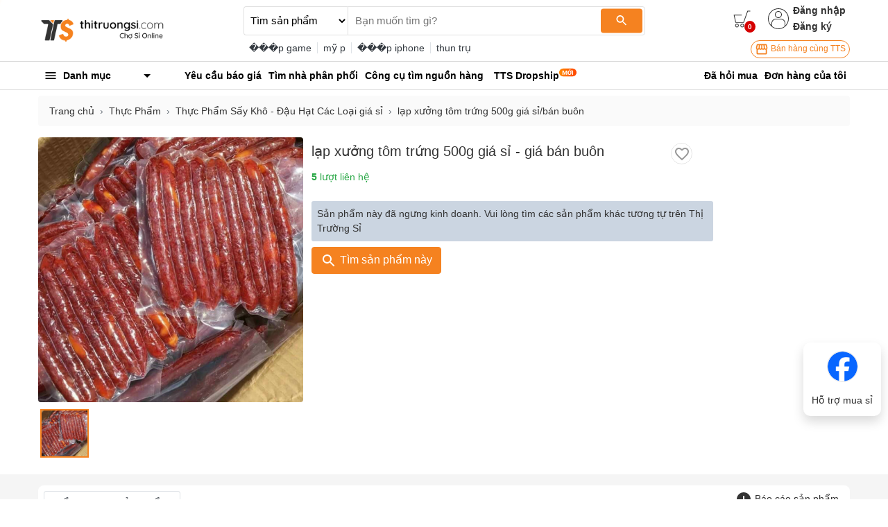

--- FILE ---
content_type: text/html; charset=utf-8
request_url: https://thitruongsi.com/lap-xuong-tom-trung-500g-1758285.html
body_size: 22043
content:
<!DOCTYPE html><html lang="vi"><head><meta charSet="utf-8"/><link rel="shortcut icon" href="/static/icons/favicon.png" type="image/png"/><meta name="viewport" content="width=device-width,initial-scale=1.0, maximum-scale=1.0, user-scalable=no"/><meta name="robots" content="index, follow"/><meta property="fb:app_id" content="681672047357236"/><meta property="og:type" content="website"/><meta name="twitter:card" content="app"/><meta name="twitter:site" content="@thitruongsi"/><meta name="twitter:creator" content="@thitruongsi"/><title>lạp xưởng tôm trứng 500g giá sỉ, giá bán buôn - Thị Trường Sỉ</title><meta content="lạp xưởng tôm trứng 500g giá sỉ được bán buôn bởi Khánh Phát Sỉ Tổng Hợp. ✓ Nguồn hàng lạp xưởng tôm trứng 500g giá sỉ từ 75.000đ / Gói. ✓ 1,000 sản phẩm mới giá tốt mỗi ngày từ hơn 60,000 nhà cung cấp trên toàn quốc." name="description"/><meta name="title" content="lạp xưởng tôm trứng 500g giá sỉ, giá bán buôn - Thị Trường Sỉ"/><meta property="og:image" content="https://imgcdn.thitruongsi.com/tts/rs:fill:1200:0:1:1/g:sm/plain/file://product/2020/12/16/c343fb40-3f09-11eb-af57-ed240fd66da1.jpg"/><meta property="og:title" content="          
           lạp xưởng tôm trứng 500g giá sỉ, giá bán buôn - Thị Trường Sỉ
          "/><meta property="og:description" content="lạp xưởng tôm trứng 500g giá sỉ được bán buôn bởi Khánh Phát Sỉ Tổng Hợp. ✓ Nguồn hàng lạp xưởng tôm trứng 500g giá sỉ từ 75.000đ / Gói. ✓ 1,000 sản phẩm mới giá tốt mỗi ngày từ hơn 60,000 nhà cung cấp trên toàn quốc."/><meta property="og:site_name" content="Thị Trường Sỉ"/><meta property="og:url" content="https://thitruongsi.com/la-p-xuo-ng-tom-tru-ng-500g-1758285.html"/><link rel="canonical" href="https://thitruongsi.com/la-p-xuo-ng-tom-tru-ng-500g-1758285.html"/><link rel="alternate" media="only screen and (max-width: 640px)" href="https://m.thitruongsi.com/la-p-xuo-ng-tom-tru-ng-500g-1758285.html"/><meta name="next-head-count" content="19"/><link rel="preconnect" href="https://api.thitruongsi.com"/><link rel="dns-prefetch" href="https://api.thitruongsi.com"/><link rel="dns-prefetch" href="https://imgcdn.thitruongsi.com"/><link rel="dns-prefetch" href="https://icdn.thitruongsi.com"/><link rel="dns-prefetch" href="https://scdn.thitruongsi.com"/><link rel="manifest" href="/static/manifest.json"/><link rel="preload" href="https://s3.thitruongsi.com/static/d/PRODUCTION/1.0.0/_next/static/css/4a9a2bb1c390e198.css" as="style"/><link rel="stylesheet" href="https://s3.thitruongsi.com/static/d/PRODUCTION/1.0.0/_next/static/css/4a9a2bb1c390e198.css" data-n-g=""/><noscript data-n-css=""></noscript><script defer="" nomodule="" src="https://s3.thitruongsi.com/static/d/PRODUCTION/1.0.0/_next/static/chunks/polyfills-c67a75d1b6f99dc8.js"></script><script defer="" src="https://s3.thitruongsi.com/static/d/PRODUCTION/1.0.0/_next/static/chunks/924-d57953c71bc58a77.js"></script><script defer="" src="https://s3.thitruongsi.com/static/d/PRODUCTION/1.0.0/_next/static/chunks/6783.12c0d29090f2e0d2.js"></script><script defer="" src="https://s3.thitruongsi.com/static/d/PRODUCTION/1.0.0/_next/static/chunks/4135.267b5580c402d8a3.js"></script><script defer="" src="https://s3.thitruongsi.com/static/d/PRODUCTION/1.0.0/_next/static/chunks/5146.52e21255ddd28e26.js"></script><script defer="" src="https://s3.thitruongsi.com/static/d/PRODUCTION/1.0.0/_next/static/chunks/7891.e9f1f852716fa0db.js"></script><script src="https://s3.thitruongsi.com/static/d/PRODUCTION/1.0.0/_next/static/chunks/webpack-affe08998d4341c6.js" defer=""></script><script src="https://s3.thitruongsi.com/static/d/PRODUCTION/1.0.0/_next/static/chunks/framework-24f92bfee5d1aea0.js" defer=""></script><script src="https://s3.thitruongsi.com/static/d/PRODUCTION/1.0.0/_next/static/chunks/main-ec0212110c50e9a7.js" defer=""></script><script src="https://s3.thitruongsi.com/static/d/PRODUCTION/1.0.0/_next/static/chunks/pages/_app-259609d441414487.js" defer=""></script><script src="https://s3.thitruongsi.com/static/d/PRODUCTION/1.0.0/_next/static/chunks/2852872c-d235e4d7000b69d7.js" defer=""></script><script src="https://s3.thitruongsi.com/static/d/PRODUCTION/1.0.0/_next/static/chunks/75fc9c18-55217e80064ded2b.js" defer=""></script><script src="https://s3.thitruongsi.com/static/d/PRODUCTION/1.0.0/_next/static/chunks/3718-8eaafb90dcf47b82.js" defer=""></script><script src="https://s3.thitruongsi.com/static/d/PRODUCTION/1.0.0/_next/static/chunks/5566-06407bd6d1d361a5.js" defer=""></script><script src="https://s3.thitruongsi.com/static/d/PRODUCTION/1.0.0/_next/static/chunks/3585-8b01909777b9f829.js" defer=""></script><script src="https://s3.thitruongsi.com/static/d/PRODUCTION/1.0.0/_next/static/chunks/7344-545cf5a5a125e04b.js" defer=""></script><script src="https://s3.thitruongsi.com/static/d/PRODUCTION/1.0.0/_next/static/chunks/268-9e85b89c54853c38.js" defer=""></script><script src="https://s3.thitruongsi.com/static/d/PRODUCTION/1.0.0/_next/static/chunks/2221-d13d0846634906c4.js" defer=""></script><script src="https://s3.thitruongsi.com/static/d/PRODUCTION/1.0.0/_next/static/chunks/1560-72b72827fba23ad6.js" defer=""></script><script src="https://s3.thitruongsi.com/static/d/PRODUCTION/1.0.0/_next/static/chunks/8570-3016ece2e6be25e8.js" defer=""></script><script src="https://s3.thitruongsi.com/static/d/PRODUCTION/1.0.0/_next/static/chunks/67-023520cfc33671f4.js" defer=""></script><script src="https://s3.thitruongsi.com/static/d/PRODUCTION/1.0.0/_next/static/chunks/7843-de2219b9a4876861.js" defer=""></script><script src="https://s3.thitruongsi.com/static/d/PRODUCTION/1.0.0/_next/static/chunks/pages/product-detail-737a1eb4ca11e42d.js" defer=""></script><script src="https://s3.thitruongsi.com/static/d/PRODUCTION/1.0.0/_next/static/X3GOoPVIq40ilVewdF1gz/_buildManifest.js" defer=""></script><script src="https://s3.thitruongsi.com/static/d/PRODUCTION/1.0.0/_next/static/X3GOoPVIq40ilVewdF1gz/_ssgManifest.js" defer=""></script><style id="__jsx-473318330">.tts-header__search-submit.jsx-473318330{background-color:#f58220;color:#fff;border:none;border-radius:4px;}</style><style id="__jsx-3854056451">.as-pop.jsx-3854056451{position:absolute;right:0;top:20px;min-width:240px;background-color:#fff;z-index:30;-webkit-transform:translateY(20px) scaleZ(0);-ms-transform:translateY(20px) scaleZ(0);transform:translateY(20px) scaleZ(0);-webkit-transition:all 0.4s ease;transition:all 0.4s ease;opacity:0;display:-webkit-box;display:-webkit-flex;display:-ms-flexbox;display:flex;-webkit-flex-direction:column;-ms-flex-direction:column;flex-direction:column;}.as-pop__item.jsx-3854056451{padding:10px 0px;}.as.jsx-3854056451:hover .as-pop.jsx-3854056451{visibility:visible;opacity:1;-webkit-transform:translateY(20px) scaleX(1);-ms-transform:translateY(20px) scaleX(1);transform:translateY(20px) scaleX(1);background-color:#fff;padding:10px 15px;}.as-action.jsx-3854056451{background-color:transparent;border:0;font-weight:600;display:block;font-size:0.875rem;color:#333;}.as-action.jsx-3854056451:hover{color:#f58220;}</style><style id="__jsx-4085648011">.sh.jsx-4085648011{border-top:1px solid rgba(0,0,0,0.15);border-bottom:1px solid rgba(0,0,0,0.15);}.sh__item.jsx-4085648011{color:#000;padding:10px 5px;}.sh__item.new.jsx-4085648011{padding:10px;}.sh__item.jsx-4085648011:hover{-webkit-text-decoration:underline;text-decoration:underline;}</style><style id="__jsx-27064424">.notifi-pop.jsx-27064424{width:300px;background-color:#fff;border-radius:2px;max-height:500px;overflow-y:auto;}</style><style id="__jsx-3729414561">.growth-with-tts.jsx-3729414561{border:1px solid #f58220;border-radius:50px;padding:2px 5px 2px 5px;background:#fff;color:#f58220;font-size:0.75rem;}.tts-header.jsx-3729414561{background-color:#fff;}.tts-header__action{fill:#333;}.tts-header__action-badge.jsx-3729414561{background-color:#d50000;color:#fff;}</style><style id="__jsx-1668497323">.pt-100.jsx-1668497323{padding-top:100%;}.mdw-container.jsx-1668497323{position:absolute;width:90vh;background-color:#fff;padding:8px;top:50%;left:50%;-webkit-transform:translate(-50%,-50%);-ms-transform:translate(-50%,-50%);transform:translate(-50%,-50%);border-radius:4px;max-width:900px;padding-top:40px;}.mdw-close-button.jsx-1668497323{position:absolute;top:0;right:0;cursor:pointer;padding:4px;}.mdw-close-button.jsx-1668497323:hover{opacity:0.8;}.mdw-image-container.jsx-1668497323{position:relative;background-color:rgb(83,83,83);}.mdw-image.jsx-1668497323{position:absolute;top:0;left:0;width:100%;height:100%;object-fit:contain;}.mdw-thumbnail-section.jsx-1668497323{height:100%;max-height:80vh;overflow-y:auto;}.mdw-thumbnail.jsx-1668497323{position:absolute;top:0;left:0;width:100%;height:100%;object-fit:cover;border-radius:4px;cursor:pointer;}.mdw-thumbnail.jsx-1668497323:hover{opacity:0.8;}.mdw-thumbnail-container.jsx-1668497323{border:1px solid white;}.mdw-thumbnail-container-selected.jsx-1668497323{border:2px solid #f58220;}.mdw-video-play-overlay.jsx-1668497323{position:absolute;bottom:0;left:0;right:0;display:-webkit-box;display:-webkit-flex;display:-ms-flexbox;display:flex;-webkit-align-items:center;-webkit-box-align:center;-ms-flex-align:center;align-items:center;-webkit-box-pack:justify;-webkit-justify-content:space-between;-ms-flex-pack:justify;justify-content:space-between;padding:0px 4px;background-color:rgba(0,0,0,0.7);color:#fff;}</style><style id="__jsx-4090967777">.product-image-section.jsx-4090967777{position:relative;}.pis-sizer.jsx-4090967777{padding-top:100%;}.pis-image-container.jsx-4090967777{position:absolute;top:0;left:0;width:100%;height:100%;}.pis-image.jsx-4090967777{width:100%;height:100%;object-fit:contain;object-position:center;}.pis-thumbnail-child.jsx-4090967777{position:absolute;top:0;left:0;width:100%;height:100%;object-fit:cover;border:2px solid #ffffff;}.pis-thumbnail-child-selected.jsx-4090967777{border:2px solid #f58220;}.pis-thumbnail-child.jsx-4090967777:hover{border:2px solid #f58220;}.pis-thumbnail-child-container.jsx-4090967777{-webkit-flex:0 0 20%;-ms-flex:0 0 20%;flex:0 0 20%;max-width:20%;padding:0px 3px;}.pis-thumbnail-child-play-icon.jsx-4090967777{position:absolute;top:50%;left:50%;-webkit-transform:translate(-50%,-50%);-ms-transform:translate(-50%,-50%);transform:translate(-50%,-50%);background-color:rgba(0,0,0,0.5);border-radius:50%;padding:2px;color:#fff;}.pis-thumbnail-container.jsx-4090967777{margin-top:10px;display:-webkit-box;display:-webkit-flex;display:-ms-flexbox;display:flex;position:relative;}.pis-thumbnail-arrow-left.jsx-4090967777,.pis-thumbnail-arrow-right.jsx-4090967777{position:absolute;top:50%;-webkit-transform:translateY(-50%);-ms-transform:translateY(-50%);transform:translateY(-50%);width:23px;height:40px;background-color:rgba(0,0,0,0.3);color:#fff;display:-webkit-box;display:-webkit-flex;display:-ms-flexbox;display:flex;-webkit-align-items:center;-webkit-box-align:center;-ms-flex-align:center;align-items:center;-webkit-box-pack:center;-webkit-justify-content:center;-ms-flex-pack:center;justify-content:center;cursor:pointer;}.pis-thumbnail-arrow-left.jsx-4090967777:hover,.pis-thumbnail-arrow-right.jsx-4090967777:hover{background-color:rgba(0,0,0,0.5);}.pis-thumbnail-arrow-right.jsx-4090967777{right:0;}</style><style id="__jsx-1947333803">.rfq-cta.jsx-1947333803{padding:10px;margin:10px 0px;border:1px solid #ddd;border-radius:5px;display:-webkit-box;display:-webkit-flex;display:-ms-flexbox;display:flex;-webkit-align-items:center;-webkit-box-align:center;-ms-flex-align:center;align-items:center;font-size:1rem;}.rfq-cta__btn.jsx-1947333803{background:#fff;color:#f58220;border:1px solid #f58220;padding:4px 10px;border-radius:5px;}.rfq-cta__btn.jsx-1947333803:hover{background-color:#f58220;color:#fff;}.rfq-cta__btn.jsx-1947333803:focus{outline:none;}</style><style id="__jsx-3081730103">.buying-support.jsx-3081730103{padding:12px;position:fixed;bottom:120px;right:10px;background-color:white;border-radius:10px;}.buying-support-social.jsx-3081730103>img.jsx-3081730103{width:45px;height:45px;border-radius:100%;border:1px solid rgba(0,0,0,0.1);}.buying-support-social.jsx-3081730103:not(:last-child){margin-right:14px;}.buying-support-social.jsx-3081730103>img.jsx-3081730103:hover{-webkit-transform:scale(1.05);-ms-transform:scale(1.05);transform:scale(1.05);-webkit-transition:-webkit-transform 0.3s ease-in-out;-webkit-transition:transform 0.3s ease-in-out;transition:transform 0.3s ease-in-out;}</style><style id="jss-server-side">.MuiSvgIcon-root {
  fill: currentColor;
  width: 1em;
  height: 1em;
  display: inline-block;
  font-size: 1.5rem;
  transition: fill 200ms cubic-bezier(0.4, 0, 0.2, 1) 0ms;
  flex-shrink: 0;
  user-select: none;
}
.MuiSvgIcon-colorPrimary {
  color: #3f51b5;
}
.MuiSvgIcon-colorSecondary {
  color: #f50057;
}
.MuiSvgIcon-colorAction {
  color: rgba(0, 0, 0, 0.54);
}
.MuiSvgIcon-colorError {
  color: #f44336;
}
.MuiSvgIcon-colorDisabled {
  color: rgba(0, 0, 0, 0.26);
}
.MuiSvgIcon-fontSizeInherit {
  font-size: inherit;
}
.MuiSvgIcon-fontSizeSmall {
  font-size: 1.25rem;
}
.MuiSvgIcon-fontSizeLarge {
  font-size: 2.1875rem;
}
.jss1:not(:last-child) {
  border-bottom: 1px solid rgba(0,0,0,.15);
}
.jss1:hover {
  background-color: rgba(0,0,0,.008);
}
.jss2 {
  color: rgba(0,0,0,.8);
  background-color: #fff;
}
.jss3 {
  width: 1rem;
  height: 1rem;
  margin-right: 0.2rem;
}</style></head><body><div id="__next" data-reactroot=""><style data-emotion-css="rtu90l">html{font-size:16px;}body{font-size:0.875rem;font-family:"Helvetica","Arial",sans-serif;color:#333;}button:focus{outline:none;}a{color:inherit;}a:hover{-webkit-text-decoration:none;text-decoration:none;color:#f58220;}ul{margin-bottom:0;}.clear{clear:both;}.text-tts{color:#f58220;}.text-1{font-size:0.813rem;}.text-2{font-size:1.250rem;}img{max-width:100%;height:auto;}@media (min-width:1200px){.container{max-width:75.000rem;}.container.large{max-width:100.000rem;}}div[class*="col-"]{padding-right:0.375rem;padding-left:0.375rem;}.MuiSvgIcon-root.app-icon{font-size:inherit;}.row{margin-right:-0.375rem;margin-left:-0.375rem;}.primary-btn{border:1px solid #f58220;background-color:#f58220;color:white;}.primary-btn:hover{border:1px solid #f58220;background-color:#ec7d1f;}.primary-btn.mall-btn{background-color:#d50000;border:1px solid #d50000;}.primary-btn-outline{border:1px solid #f58220;background-color:#fff;color:#f58220;}.primary-btn-outline:hover{border:1px solid #f58220;background-color:#ec7d1f;color:#fff;}.primary-btn-reverse{border:1px solid #f58220;background-color:#fff0e5;color:#f58220;}.primary-btn-reverse:hover{border:1px solid #f58220;background-color:#fff0e5;color:#f58220;}.primary-btn-reverse.mall-btn{background-color:#fff8f8;border:1px solid #d50000;color:#d50000;}.bg-main{background-color:#f58220;}.border-light2{border-color:#f4f4f4 !important;}.text-truncated{display:inline-block;white-space:nowrap;overflow:hidden;text-overflow:ellipsis;max-width:100%;}.line-thin{width:100%;height:2px;background:#f9f9f9;}.tooltip-inner-error{color:red;background-color:white;border:1px solid red;}.tooltip-arrow-error::before{border-top-color:red !important;}.breadcrumb-item{max-width:500px;max-height:20px;overflow:hidden;}small{font-size:0.8rem;}.ql-video{width:560px;height:315px;}.breadcrumb{background-color:#fafafa;}.breadcrumb-item + .breadcrumb-item::before{content:"›";}.bg-fff{background-color:#fff;}</style><div class="react-notification-root "><div class="notification-container-top-left"></div><div class="notification-container-top-right"></div><div class="notification-container-bottom-left"></div><div class="notification-container-bottom-right"></div><div class="notification-container-top-center"></div><div class="notification-container-center"><div class="center-inner"></div></div><div class="notification-container-bottom-center"></div></div><div class="" style="position:fixed;top:0;left:0;height:2px;background:transparent;z-index:99999999999;width:100%"><div class="" style="height:100%;background:#f58220;transition:all 500ms ease;width:0%"><div style="box-shadow:0 0 10px #f58220, 0 0 10px #f58220;width:5%;opacity:1;position:absolute;height:100%;transition:all 500ms ease;transform:rotate(3deg) translate(0px, -4px);left:-10rem"></div></div></div><script type="application/ld+json">{"@context":"https://schema.org","@type":"WebSite","name":"Thị Trường Sỉ","headline":"Thị Trường Sỉ","url":"https://thitruongsi.com/","potentialAction":{"@type":"SearchAction","target":"https://thitruongsi.com/product/search?keyword={search_term_string}","query-input":"required name=search_term_string"},"sameAs":["https://www.facebook.com/thitruongsi/","https://play.google.com/store/apps/details?id=com.tts.thitruongsi","https://apps.apple.com/vn/app/thi-truong-si-cho-si-online/id1042970426"]}</script><header class="jsx-3729414561 tts-header"><div class="jsx-3729414561 container"><div class="jsx-3729414561 row align-items-center"><div class="jsx-3729414561 col-md-3"><a href="/"><img src="/static/images/tts-logo.png" width="185" height="35" alt="Thị Trường Sỉ"/></a></div><div class="jsx-3729414561 col-md-5 col-lg-6 "><form class="jsx-473318330 tts-header__search"><select class="jsx-473318330"><option selected="" value="product" class="jsx-473318330">Tìm sản phẩm</option><option value="shop" class="jsx-473318330">Tìm nhà cung cấp</option></select><div class="jsx-473318330 tts-header__input position-relative w-100"><input type="text" placeholder="Bạn muốn tìm gì?" value="" spellcheck="false" class="jsx-473318330"/><button class="jsx-473318330 tts-header__search-submit"><svg class="MuiSvgIcon-root MuiSvgIcon-fontSizeSmall" focusable="false" viewBox="0 0 24 24" aria-hidden="true"><path d="M15.5 14h-.79l-.28-.27C15.41 12.59 16 11.11 16 9.5 16 5.91 13.09 3 9.5 3S3 5.91 3 9.5 5.91 16 9.5 16c1.61 0 3.09-.59 4.23-1.57l.27.28v.79l5 4.99L20.49 19l-4.99-5zm-6 0C7.01 14 5 11.99 5 9.5S7.01 5 9.5 5 14 7.01 14 9.5 11.99 14 9.5 14z"></path></svg></button></div></form><div class="jsx-473318330 text-dark mt-2 tts-header__search-suggest text-truncate">...</div></div><div class="jsx-3729414561 col-md-4 col-lg-3 tts-header__user"><div style="color:rgb(32, 34, 35)" class="jsx-3729414561 d-flex justify-content-end align-items-center"><a title="Xem giỏ hàng" class="jsx-3729414561 position-relative" href="/order/cart.html"><svg width="25" height="25" version="1.1" xmlns="http://www.w3.org/2000/svg" viewBox="0 0 512 512" class="tts-header__action"><g><g><g><g><polygon points="311.2,365.5 63,365.5 11,126.7 250.7,126.7 250.7,146.5 36.5,146.5 79.9,345.7 296.3,345.7 416.2,11 501,11       501,31.9 431,31.9     "></polygon></g><g><g><path d="m262.4,501c-29.7,0-54.1-24-54.1-54.2 0-30.2 24.4-54.2 54.1-54.2s54.1,24 54.1,54.2c0,30.2-24.4,54.2-54.1,54.2zm0-87.6c-19.1,0-33.9,15.6-33.9,33.4 0,18.8 14.8,33.4 33.9,33.4s33.9-15.6 33.9-33.4c5.68434e-14-18.8-15.9-33.4-33.9-33.4z"></path></g><g><path d="m108.6,501c-29.7,0-54.1-24-54.1-54.2 0-30.2 24.4-54.2 54.1-54.2s54.1,24 54.1,54.2c0,30.2-24.4,54.2-54.1,54.2zm0-87.6c-19.1,0-33.9,15.6-33.9,33.4 0,18.8 14.8,33.4 33.9,33.4s33.9-15.6 33.9-33.4c-1-18.8-15.9-33.4-33.9-33.4z"></path></g></g></g></g></g></svg><span style="bottom:-7px;right:-7px" class="jsx-3729414561 tts-header__action-badge">0</span></a><div class="jsx-3854056451 d-flex align-items-center as position-relative"><svg height="30" viewBox="0 0 480 480" width="30" xmlns="http://www.w3.org/2000/svg" class="tts-header__action"><path d="m240 0c-132.546875 0-240 107.453125-240 240s107.453125 240 240 240c7.230469 0 14.433594-.324219 21.601562-.96875 6.664063-.597656 13.269532-1.511719 19.824219-2.65625l2.519531-.445312c121.863282-22.742188 206.359376-134.550782 194.960938-257.996094-11.398438-123.445313-114.9375-217.8945315-238.90625-217.933594zm-19.28125 463.152344h-.566406c-6.222656-.550782-12.398438-1.382813-18.519532-2.449219-.351562-.0625-.703124-.101563-1.046874-.167969-5.984376-1.070312-11.90625-2.398437-17.769532-3.949218l-1.417968-.363282c-5.71875-1.550781-11.375-3.351562-16.949219-5.351562-.578125-.207032-1.160157-.390625-1.738281-.605469-5.464844-2.007813-10.832032-4.257813-16.117188-6.691406-.65625-.292969-1.3125-.574219-1.96875-.886719-5.183594-2.398438-10.265625-5.101562-15.25-7.945312-.703125-.398438-1.414062-.796876-2.117188-1.191407-4.90625-2.863281-9.699218-5.933593-14.402343-9.175781-.710938-.496094-1.429688-.976562-2.136719-1.472656-4.621094-3.277344-9.125-6.757813-13.511719-10.398438l-1.207031-1.054687v-67.449219c.058594-48.578125 39.421875-87.941406 88-88h112c48.578125.058594 87.941406 39.421875 88 88v67.457031l-1.0625.886719c-4.472656 3.734375-9.0625 7.265625-13.777344 10.601562-.625.4375-1.257812.855469-1.878906 1.285157-4.757812 3.304687-9.632812 6.414062-14.625 9.335937-.625.363282-1.265625.707032-1.886719 1.066406-5.058593 2.878907-10.203125 5.597657-15.449219 8.046876-.601562.28125-1.207031.542968-1.816406.800781-5.328125 2.457031-10.742187 4.71875-16.246094 6.742187-.546874.203125-1.097656.378906-1.601562.570313-5.601562 2.007812-11.28125 3.824219-17.03125 5.382812l-1.378906.34375c-5.871094 1.550781-11.796875 2.886719-17.789063 3.960938-.34375.0625-.6875.105469-1.03125.160156-6.128906 1.070313-12.3125 1.902344-18.539062 2.457031h-.566407c-6.398437.550782-12.800781.847656-19.28125.847656-6.480468 0-12.933593-.242187-19.320312-.792968zm179.28125-66.527344v-52.625c-.066406-57.410156-46.589844-103.933594-104-104h-112c-57.410156.066406-103.933594 46.589844-104 104v52.617188c-86.164062-87.941407-85.203125-228.9375 2.148438-315.699219 87.351562-86.757813 228.351562-86.757813 315.703124 0 87.351563 86.761719 88.3125 227.757812 2.148438 315.699219zm0 0"></path><path d="m240 64c-44.183594 0-80 35.816406-80 80s35.816406 80 80 80 80-35.816406 80-80c-.046875-44.164062-35.835938-79.953125-80-80zm0 144c-35.347656 0-64-28.652344-64-64s28.652344-64 64-64 64 28.652344 64 64c-.039062 35.328125-28.671875 63.960938-64 64zm0 0"></path></svg><div class="jsx-3854056451 align-self-center login-register"><button class="jsx-3854056451 as-action">Đăng nhập</button><a class="jsx-3854056451" href="/user/register"><button class="jsx-3854056451 as-action">Đăng ký</button></a></div></div></div><div class="jsx-3729414561 d-flex justify-content-end mt-2"><a target="_blank" href="https://go.thitruongsi.com/FtcfB" class="jsx-3729414561 growth-with-tts"><svg class="MuiSvgIcon-root MuiSvgIcon-fontSizeSmall" focusable="false" viewBox="0 0 24 24" aria-hidden="true"><path d="M21.9 8.89l-1.05-4.37c-.22-.9-1-1.52-1.91-1.52H5.05c-.9 0-1.69.63-1.9 1.52L2.1 8.89c-.24 1.02-.02 2.06.62 2.88.08.11.19.19.28.29V19c0 1.1.9 2 2 2h14c1.1 0 2-.9 2-2v-6.94c.09-.09.2-.18.28-.28.64-.82.87-1.87.62-2.89zm-2.99-3.9l1.05 4.37c.1.42.01.84-.25 1.17-.14.18-.44.47-.94.47-.61 0-1.14-.49-1.21-1.14L16.98 5l1.93-.01zM13 5h1.96l.54 4.52c.05.39-.07.78-.33 1.07-.22.26-.54.41-.95.41-.67 0-1.22-.59-1.22-1.31V5zM8.49 9.52L9.04 5H11v4.69c0 .72-.55 1.31-1.29 1.31-.34 0-.65-.15-.89-.41-.25-.29-.37-.68-.33-1.07zm-4.45-.16L5.05 5h1.97l-.58 4.86c-.08.65-.6 1.14-1.21 1.14-.49 0-.8-.29-.93-.47-.27-.32-.36-.75-.26-1.17zM5 19v-6.03c.08.01.15.03.23.03.87 0 1.66-.36 2.24-.95.6.6 1.4.95 2.31.95.87 0 1.65-.36 2.23-.93.59.57 1.39.93 2.29.93.84 0 1.64-.35 2.24-.95.58.59 1.37.95 2.24.95.08 0 .15-.02.23-.03V19H5z"></path></svg> Bán hàng cùng TTS</a></div></div></div></div></header><nav class="jsx-4085648011 sh"><div class="jsx-4085648011 container"><div class="jsx-4085648011 row align-items-center"><div class="jsx-4085648011 col-md-2"><div><style data-emotion-css="1bgcuvk">.css-1bgcuvk{display:-webkit-box;display:-webkit-flex;display:-ms-flexbox;display:flex;-webkit-flex-direction:row;-ms-flex-direction:row;flex-direction:row;-webkit-align-items:center;-webkit-box-align:center;-ms-flex-align:center;align-items:center;padding:0.313rem 0.500rem;color:black;height:2.500rem;font-weight:bold;border-top-left-radius:0.250rem;border-top-right-radius:0.250rem;cursor:pointer;-webkit-user-select:none;-moz-user-select:none;-ms-user-select:none;user-select:none;}.css-1bgcuvk svg{margin-right:0.500rem;}</style><div class="css-1bgcuvk"><svg class="MuiSvgIcon-root app-icon" focusable="false" viewBox="0 0 24 24" aria-hidden="true" style="font-size:1.250rem"><path d="M3 18h18v-2H3v2zm0-5h18v-2H3v2zm0-7v2h18V6H3z"></path></svg><span>Danh mục</span><svg class="MuiSvgIcon-root app-icon" focusable="false" viewBox="0 0 24 24" aria-hidden="true" style="font-size:1.500rem;margin-left:auto"><path d="M7 10l5 5 5-5z"></path></svg></div><style data-emotion-css="1kqa2kc">.css-1kqa2kc{padding:0.500rem 0;background-color:white;position:absolute;z-index:10;box-shadow:-3px 1px 5px #e7e7e7;border:1px solid #ddd;display:none;}</style><div class="css-1kqa2kc"><style data-emotion-css="qyxpw0">.css-qyxpw0{width:100%;display:-webkit-box;display:-webkit-flex;display:-ms-flexbox;display:flex;-webkit-flex-direction:column;-ms-flex-direction:column;flex-direction:column;}.css-qyxpw0 .singleParent{padding:4px 0.500rem;}.css-qyxpw0 .singleParent > a{padding:0.313rem 0;display:-webkit-box;display:-webkit-flex;display:-ms-flexbox;display:flex;-webkit-flex-direction:row;-ms-flex-direction:row;flex-direction:row;-webkit-align-items:center;-webkit-box-align:center;-ms-flex-align:center;align-items:center;font-size:0.813rem;}.css-qyxpw0 .singleParent > a img{width:1.000rem;height:1.000rem;margin-right:0.500rem;}.css-qyxpw0 .singleParent:hover{box-shadow:-3px 1px 5px #e7e7e7;border-right:5px solid #fff;z-index:999;}.css-qyxpw0 .child{white-space:nowrap;overflow:hidden;position:absolute;z-index:10;top:0;max-width:56.250rem;min-width:56.250rem;width:auto;display:none;background-color:white;padding:1.000rem;border-radius:0.500rem;box-shadow:0 1px 10px rgba(0,0,0,0.12);font-size:0.813rem;}.css-qyxpw0 .child .categoryName{font-size:0.875rem;font-weight:bold;}.css-qyxpw0 .child .categoryContent{float:left;width:14.375rem;margin-right:2.000rem;padding:0.500rem 0;}</style><div class="css-qyxpw0"></div></div></div></div><div class="jsx-4085648011 col"><ul style="color:rgb(32, 34, 35)" class="jsx-4085648011 list-unstyled"><li class="jsx-4085648011 float-left position-relative sh__item-container"><a rel="" class="jsx-4085648011 sh__item position-relative " href="/yeu-cau-bao-gia"><b class="jsx-4085648011">Yêu cầu báo giá</b></a></li><li class="jsx-4085648011 float-left position-relative sh__item-container"><a rel="" class="jsx-4085648011 sh__item position-relative " href="/tim-nha-phan-phoi"><b class="jsx-4085648011">Tìm nhà phân phối</b></a></li><li class="jsx-4085648011 float-left position-relative sh__item-container"><a rel="nofollow" class="jsx-4085648011 sh__item position-relative " href="https://go.thitruongsi.com/ulrKi"><b class="jsx-4085648011">Công cụ tìm nguồn hàng</b></a></li><li class="jsx-4085648011 float-left position-relative sh__item-container"><a rel="nofollow" class="jsx-4085648011 sh__item position-relative new" href="https://dropship.thitruongsi.com?utm_source=thitruongsi_home"><b class="jsx-4085648011">TTS Dropship</b><img src="/static/images/svg/new-icon.svg" alt="new-icon" style="position:absolute;top:1px;right:-15px;width:25px;height:25px" class="jsx-4085648011"/></a><span class="jsx-4085648011 mr-3"></span></li></ul></div><div class="jsx-4085648011 col-md-3 text-right"><a rel="nofollow" class="jsx-4085648011 sh__item" href="/tickets/list.html"><b class="jsx-4085648011">Đã hỏi mua</b></a><a rel="nofollow" class="jsx-4085648011 sh__item" href="/order/list.html"><b class="jsx-4085648011">Đơn hàng của tôi</b></a></div></div></div></nav><style data-emotion-css="v2x2hb">.css-v2x2hb{background-color:#f5f5f5;}</style><div class="css-v2x2hb"><style data-emotion-css="cxmp86">.css-cxmp86{background-color:white;}</style><div class="css-cxmp86"><style data-emotion-css="1vlzug5">.css-1vlzug5{padding-top:0.500rem;}</style><div class="css-1vlzug5 container"><div><nav class="" aria-label="breadcrumb"><ol class="breadcrumb"><li class="breadcrumb-item"><a href="/">Trang chủ</a></li><li class="breadcrumb-item"><a href="/category/parent/962-thuc-pham.html">Thực Phẩm</a></li><li class="breadcrumb-item"><a href="/category/child/238-thuc-pham-say-kho-dau-hat-cac-loai.html">Thực Phẩm Sấy Khô - Đậu Hạt Các Loại giá sỉ</a></li><li class="breadcrumb-item">lạp xưởng tôm trứng 500g giá sỉ/bán buôn</li></ol></nav></div><div class="row"><div class="col-sm-12 col-md-12 col-lg-4"><div class="pb-4"><div class="jsx-4090967777 product-image-section"><div class="jsx-4090967777 pis-sizer"></div><div class="jsx-4090967777 pis-image-container"><style data-emotion-css="56y5ne">.css-56y5ne{position:relative;border-radius:0.250rem;border:0.000rem solid transparent;overflow:hidden;height:100%;width:100%;}.css-56y5ne img.main{object-fit:contain;}.css-56y5ne .imageloader{display:-webkit-box;display:-webkit-flex;display:-ms-flexbox;display:flex;-webkit-box-pack:center;-webkit-justify-content:center;-ms-flex-pack:center;justify-content:center;height:100%;-webkit-align-items:center;-webkit-box-align:center;-ms-flex-align:center;align-items:center;}</style><div class="css-56y5ne"><div class="imageloader imageloader-loading"><style data-emotion-css="1u5xanx">.css-1u5xanx{width:100%;height:100%;background-color:#EBF4F7;}</style><img src="https://imgcdn.thitruongsi.com/tts/rs:fill:1200:0:1:1/g:sm/plain/file://product/2020/12/16/c343fb40-3f09-11eb-af57-ed240fd66da1.jpg" fetchPriority="high" class="css-1u5xanx"/></div></div></div></div><div class="jsx-4090967777 pis-thumbnail-container"><div class="jsx-4090967777 pis-thumbnail-child-container"><div class="jsx-4090967777 position-relative"><div class="jsx-4090967777 pis-sizer"></div><img src="https://imgcdn.thitruongsi.com/tts/rs:fill:320:320:1:1/g:sm/plain/file://product/2020/12/16/c343fb40-3f09-11eb-af57-ed240fd66da1.jpg" alt="lạp xưởng tôm trứng 500g" class="jsx-4090967777 pis-thumbnail-child pis-thumbnail-child-selected"/></div></div></div></div></div><div class="col-sm-12 col-md-12 col-lg-6"><div class="mb-3"><style data-emotion-css="1q6abix">.css-1q6abix{padding-top:0.500rem;display:-webkit-box;display:-webkit-flex;display:-ms-flexbox;display:flex;-webkit-align-items:flex-start;-webkit-box-align:flex-start;-ms-flex-align:flex-start;align-items:flex-start;-webkit-box-pack:start;-webkit-justify-content:flex-start;-ms-flex-pack:start;justify-content:flex-start;}</style><div class="css-1q6abix"><div class=""><style data-emotion-css="1f9p6uz">.css-1f9p6uz{color:rgb(51,51,51);font-size:20px;font-weight:500;line-height:24px;display:inline;}</style><h1 class="css-1f9p6uz">lạp xưởng tôm trứng 500g giá sỉ - giá bán buôn</h1></div><div class="ml-auto d-flex"><style data-emotion-css="18oxapd">.css-18oxapd{background-color:transparent;border:0;width:31px;margin:0px 30px 0px 10px;height:31px;display:-webkit-box;display:-webkit-flex;display:-ms-flexbox;display:flex;-webkit-box-pack:center;-webkit-justify-content:center;-ms-flex-pack:center;justify-content:center;-webkit-align-items:center;-webkit-box-align:center;-ms-flex-align:center;align-items:center;border-radius:50%;border:1px solid rgba(0,0,0,0.1);text-align:center;color:rgba(0,0,0,0.4);}.css-18oxapd:hover{color:rgba(0,0,0,0.6);border-color:rgba(0,0,0,0.4);}</style><button id="productLikeTooltip" class="css-18oxapd"><svg class="MuiSvgIcon-root app-icon" focusable="false" viewBox="0 0 24 24" aria-hidden="true" style="font-size:1.500rem"><path d="M16.5 3c-1.74 0-3.41.81-4.5 2.09C10.91 3.81 9.24 3 7.5 3 4.42 3 2 5.42 2 8.5c0 3.78 3.4 6.86 8.55 11.54L12 21.35l1.45-1.32C18.6 15.36 22 12.28 22 8.5 22 5.42 19.58 3 16.5 3zm-4.4 15.55l-.1.1-.1-.1C7.14 14.24 4 11.39 4 8.5 4 6.5 5.5 5 7.5 5c1.54 0 3.04.99 3.57 2.36h1.87C13.46 5.99 14.96 5 16.5 5c2 0 3.5 1.5 3.5 3.5 0 2.89-3.14 5.74-7.9 10.05z"></path></svg></button></div></div><div class="mt-2"><div class="text-success"><b>5</b> lượt liên hệ</div></div><div class="my-2"></div><style data-emotion-css="r1ymd9">.css-r1ymd9{padding:1.000rem 0;}</style><div class="css-r1ymd9"><style data-emotion-css="199vqx2">.css-199vqx2{margin-bottom:1.000rem;}</style><div class="css-199vqx2"><style data-emotion-css="1ojjkmz">.css-1ojjkmz{border-radius:0.188rem;background-color:rgb(203 213 225);padding:0.5rem;color:#333;}</style><div class="css-1ojjkmz"><span>Sản phẩm này đã ngưng kinh doanh. Vui lòng tìm các sản phẩm khác tương tự trên <!-- -->Thị Trường Sỉ</span></div><a class="mt-2 btn primary-btn text-white" href="/product/search?keyword=la%CC%A3p+x%C6%B0%C6%A1%CC%89ng+t%C3%B4m+tr%C6%B0%CC%81ng+500g&amp;ref=inactive_product"><svg class="MuiSvgIcon-root" focusable="false" viewBox="0 0 24 24" aria-hidden="true"><path d="M15.5 14h-.79l-.28-.27C15.41 12.59 16 11.11 16 9.5 16 5.91 13.09 3 9.5 3S3 5.91 3 9.5 5.91 16 9.5 16c1.61 0 3.09-.59 4.23-1.57l.27.28v.79l5 4.99L20.49 19l-4.99-5zm-6 0C7.01 14 5 11.99 5 9.5S7.01 5 9.5 5 14 7.01 14 9.5 11.99 14 9.5 14z"></path></svg> Tìm sản phẩm này</a></div></div></div><style data-emotion-css="1xhj18k">.css-1xhj18k{display:-webkit-box;display:-webkit-flex;display:-ms-flexbox;display:flex;-webkit-flex-direction:row;-ms-flex-direction:row;flex-direction:row;}</style><div class="css-1xhj18k"><style data-emotion-css="k008qs">.css-k008qs{display:-webkit-box;display:-webkit-flex;display:-ms-flexbox;display:flex;}</style><div class="css-k008qs"></div></div></div></div></div></div><div><style data-emotion-css="mfx6a6">.css-mfx6a6{padding-top:1.000rem;}</style><div class="css-mfx6a6 container"><style data-emotion-css="y4fsjf">.css-y4fsjf{border-radius:0.500rem;background-color:white;padding:0.5rem;color:inherit;}</style><div class="css-y4fsjf"><div class="d-flex justify-content-between"><ul class="nav nav-tabs"><li class="nav-item"><style data-emotion-css="cs9gms">.css-cs9gms{cursor:pointer;text-transform:uppercase;}</style><a class="active css-cs9gms nav-link">TỔNG QUAN SẢN PHẨM</a></li></ul><div class="align-items-end flex-fill text-right border-bottom pr-2"><div style="cursor:pointer"><a><svg class="MuiSvgIcon-root" focusable="false" viewBox="0 0 24 24" aria-hidden="true" id="productreportTooltip"><path d="M12 2C6.48 2 2 6.48 2 12s4.48 10 10 10 10-4.48 10-10S17.52 2 12 2zm1 15h-2v-2h2v2zm0-4h-2V7h2v6z"></path></svg> Báo cáo sản phẩm</a></div></div></div><div class="tab-content"><div class="tab-pane active"><style data-emotion-css="52n5xd">.css-52n5xd{padding:0.500rem;}.css-52n5xd p{margin-bottom:0;}</style><div class="css-52n5xd">ib</div></div><div class="tab-pane"><style data-emotion-css="61ba9h">.css-61ba9h{padding:0.500rem;}</style><div class="css-61ba9h"><div class="row"><style data-emotion-css="evw1es">.css-evw1es{border-right:1px solid #ddd;}</style><div class="css-evw1es col-sm-12 col-md-6 col-lg-6"><div class="css-61ba9h"><style data-emotion-css="1h69xmh">.css-1h69xmh{margin-bottom:0.500rem;}</style><div class="css-1h69xmh row"><div class="col-sm-4">Tên nhà cung cấp:</div><div class="col-sm-8"><style data-emotion-css="1vg6q84">.css-1vg6q84{font-weight:700;}</style><span class="css-1vg6q84">Khánh Phát Sỉ Tổng Hợp</span></div></div><div class="css-1h69xmh row"><div class="col-sm-4">Địa chỉ:</div><div class="col-sm-8">H. Thủ Thừa<!-- -->,<!-- --> <!-- -->Long An</div></div><div class="row"><div class="col-sm-4">Tham gia từ:</div><div class="col-sm-8">2016</div></div></div></div><div class="col-sm-12 col-md-6 col-lg-6"><div class="css-61ba9h"><div class="css-1h69xmh row"><div class="col-sm-4">Ngành hàng buôn bán:</div><div class="col-sm-8"><a href="/shop/ao-cap-linh-kien-si/product?filter_category_lv1=577634b5d54542c301000000"><span>Giày Dép - Túi Xách</span></a><span>, </span><a href="/shop/ao-cap-linh-kien-si/product?filter_category_lv1=577639a3d545420c03000000"><span>Đồng Hồ - Mắt Kính - Phụ Kiện</span></a><span>, </span><a href="/shop/ao-cap-linh-kien-si/product?filter_category_lv1=57763cfed54542f603000000"><span>Thể Thao - Giải Trí</span></a><span>, </span><a href="/shop/ao-cap-linh-kien-si/product?filter_category_lv1=57763800d545429502000000"><span>Mẹ và Bé</span></a><span>, </span><a href="/shop/ao-cap-linh-kien-si/product?filter_category_lv1=57762890d545421a0d000000"><span>Thời Trang Nữ</span></a><span>, </span><a href="/shop/ao-cap-linh-kien-si/product?filter_category_lv1=57763a0bd545422903000000"><span>Gia Dụng - Điện Gia Dụng</span></a><span>, </span><a href="/shop/ao-cap-linh-kien-si/product?filter_category_lv1=57763cb2d54542df03000000"><span>Phụ Kiện Công Nghệ</span></a><span>, </span><a href="/shop/ao-cap-linh-kien-si/product?filter_category_lv1=577640fbd545420205000001"><span>Thực Phẩm</span></a><span>, </span><a href="/shop/ao-cap-linh-kien-si/product?filter_category_lv1=595ca88fc12b2f0e5f67c391"><span>Ôtô - Xe máy</span></a><span>, </span><a href="/shop/ao-cap-linh-kien-si/product?filter_category_lv1=57763d26d545420404000000"><span>Nhà Cửa - Đời Sống - Bách Hóa</span></a><span>, </span><a href="/shop/ao-cap-linh-kien-si/product?filter_category_lv1=577628f5d54542290d000001"><span>Thời Trang Nam</span></a><span>, </span><a href="/shop/ao-cap-linh-kien-si/product?filter_category_lv1=57763d3ed545420a04000000"><span>Mỹ Phẩm - Chăm Sóc Sức Khỏe</span></a><span>, </span></div></div></div></div></div></div></div></div></div><style data-emotion-css="1gldvu3">.css-1gldvu3{margin-top:1.000rem;margin-bottom:0.500rem;}</style><div class="d-none css-1gldvu3"><style data-emotion-css="1vmd2cq">.css-1vmd2cq{font-weight:700;font-size:1.500rem;}</style><h3 class="css-1vmd2cq">Sản phẩm tương tự</h3></div><div class="row"></div><div class="d-none css-1gldvu3"><h3 class="css-1vmd2cq">Bạn cũng có thể thích</h3></div><div class="row"></div><style data-emotion-css="1ab4yya">.css-1ab4yya{font-weight:700;font-size:1.500rem;margin-top:1.000rem;margin-bottom:0.500rem;}</style><div class="d-none css-1ab4yya">Sản phẩm đã xem</div><div class="row"></div><div class="jsx-1947333803 rfq-cta bg-fff"><div class="jsx-1947333803 w-75"><div class="jsx-1947333803"><b class="jsx-1947333803">Chưa tìm được thứ bạn cần? Hãy để nhà cung cấp liên hệ đến bạn</b></div><div class="jsx-1947333803"><span class="jsx-1947333803 text-muted">Gửi 1 yêu cầu báo giá, nhận nhiều lượt báo giá từ hơn 60,000 nhà cung cấp</span></div></div><div class="jsx-1947333803 text-center"><a class="jsx-1947333803" href="/yeu-cau-bao-gia"><button class="jsx-1947333803 rfq-cta__btn">Gửi yêu cầu báo giá »</button><br class="jsx-1947333803"/><small class="jsx-1947333803 small">Hoàn toàn miễn phí</small></a></div></div><div class="alert alert-warning text-success d-flex align-items-start"><div class="mr-2"><svg class="MuiSvgIcon-root" focusable="false" viewBox="0 0 24 24" aria-hidden="true"><path d="M3.55 18.54l1.41 1.41 1.79-1.8-1.41-1.41-1.79 1.8zM11 22.45h2V19.5h-2v2.95zM4 10.5H1v2h3v-2zm11-4.19V1.5H9v4.81C7.21 7.35 6 9.28 6 11.5c0 3.31 2.69 6 6 6s6-2.69 6-6c0-2.22-1.21-4.15-3-5.19zm5 4.19v2h3v-2h-3zm-2.76 7.66l1.79 1.8 1.41-1.41-1.8-1.79-1.4 1.4z"></path></svg></div><div><b>Bạn có biết: </b>Tìm sản phẩm để mua sỉ trên Google nhanh hơn với cú pháp:<!-- --> <b><i>tên sản phẩm</i></b> <!-- -->+<!-- --> <b><i>thitruongsi</i></b>. Ví dụ: <i>áo thun trơn giá sỉ thitruongsi</i></div></div><div class="jsx-3081730103 buying-support shadow"><div class="jsx-3081730103 d-flex justify-content-center"><a target="_blank" href="https://go.thitruongsi.com/9NcZj?text=C%E1%BA%A7n%20h%E1%BB%97%20tr%E1%BB%A3%20%C4%91%E1%BA%B7t%20h%C3%A0ng:%20lạp xưởng tôm trứng 500g%20[PID:1758285]&amp;ref=order_support:https%3A%2F%2Fthitruongsi.com%2Fla-p-xuo-ng-tom-tru-ng-500g-1758285.html" class="jsx-3081730103 buying-support-social"><img src="https://files.thitruongsi.com/assets/social-icons/facebook_60x60.png" class="jsx-3081730103"/></a></div><div class="jsx-3081730103 mt-3 text-center"><span class="jsx-3081730103">Hỗ trợ mua sỉ</span></div></div></div></div><script type="application/ld+json">{"@context":"https://schema.org","@type":"BreadcrumbList","itemListElement":[{"@type":"ListItem","position":1,"name":"Thitruongsi","item":"https://thitruongsi.com"},{"@type":"ListItem","position":2,"name":"Thực Phẩm","item":"https://thitruongsi.com/category/parent/962-thuc-pham.html"},{"@type":"ListItem","position":3,"name":"Thực Phẩm Sấy Khô - Đậu Hạt Các Loại","item":"https://thitruongsi.com/category/child/238-thuc-pham-say-kho-dau-hat-cac-loai.html"}]}</script><script type="application/ld+json">{"@context":"https://schema.org/","@type":"Product","name":"lạp xưởng tôm trứng 500g","image":["https://imgcdn.thitruongsi.com/tts/rs:fill:1200:0:1:1/g:sm/plain/file://product/2020/12/16/c343fb40-3f09-11eb-af57-ed240fd66da1.jpg"],"productID":1758285,"description":"Mua sỉ lạp xưởng tôm trứng 500g được bán buôn bởi ✅ Khánh Phát Sỉ Tổng Hợp. ✓ Mua sỉ từ 500 Cái. ✓ 1,000 sản phẩm mới giá tốt mỗi ngày từ hơn 60,000 nhà cung cấp trên toàn quốc.","offers":{"@type":"Offer","url":"https://thitruongsi.com/la-p-xuo-ng-tom-tru-ng-500g-1758285.html","priceCurrency":"VND","price":75000,"itemCondition":"https://schema.org/UsedCondition","availability":"https://schema.org/InStock","seller":{"@type":"Organization","name":"Khánh Phát Sỉ Tổng Hợp"}}}</script></div><div class="line-thin"></div><style data-emotion-css="r1ymd9">.css-r1ymd9{padding:1.000rem 0;}</style><footer class="css-r1ymd9"><style data-emotion-css="1j4300o">.css-1j4300o{padding-top:1.000rem;padding-bottom:4.000rem;}</style><div class="css-1j4300o container"><div class="row"><style data-emotion-css="10xct49">@media screen and (min-width:1024px){.css-10xct49{max-width:20%;}}</style><div class="css-10xct49 col-md-12"><style data-emotion-css="1dmusja">.css-1dmusja{font-size:0.875rem;font-weight:600;text-transform:uppercase;margin-bottom:1.000rem;}</style><div class="css-1dmusja">Hỗ trợ khách hàng</div><style data-emotion-css="dt3tts">.css-dt3tts{padding:0.250rem 0;}</style><div class="css-dt3tts"><style data-emotion-css="tokvmb">.css-tokvmb{color:red;}</style><strong class="css-tokvmb">Hotline: 1900-6074</strong><br/>(1.000đ/phút, 8h-17h30 trừ T7, CN)</div><div class="css-dt3tts"><a target="_blank" rel="nofollow" href="https://thitruongsi.com/pages/docs-category/cac-cau-hoi-thuong-gap">Các câu hỏi thường gặp</a></div><div class="css-dt3tts"><a target="_blank" rel="nofollow" href="https://thitruongsi.com/pages/gui-yeu-cau-ho-tro">Gửi yêu cầu hỗ trợ</a></div><div class="css-dt3tts"><a target="_blank" rel="nofollow" href="https://thitruongsi.com/pages/lam-sao-de-mua-hang-thong-qua-tts-dam-bao.html">Hướng dẫn đặt hàng</a></div><div class="css-dt3tts"><a target="_blank" rel="nofollow" href="https://thitruongsi.com/pages/huong-dan-huy-don-hang-tren-laptop-pc.html">Hướng dẫn hủy đơn hàng</a></div><div class="css-dt3tts"><a target="_blank" rel="nofollow" href="https://thitruongsi.com/pages/docs/cac-phuong-thuc-van-chuyen">Phương thức vận chuyển</a></div><div class="css-dt3tts"><a target="_blank" rel="nofollow" href="https://thitruongsi.com/pages/chinh-sach-doi-tra-hang-hoa.html">Chính sách đổi trả</a></div><div class="css-dt3tts">Hỗ trợ khách hàng:<!-- --> <a href="mailto:lienhe@thitruongsi.com">lienhe@thitruongsi.com</a></div><div class="css-dt3tts">Báo lỗi bảo mật:<!-- --> <a href="mailto:technical@thitruongsi.com">technical@thitruongsi.com</a></div></div><div class="css-10xct49 col-md-12"><div class="css-1dmusja">Về TTS</div><div class="css-dt3tts"><a target="_blank" href="https://thitruongsi.com/pages/docs/gioi-thieu-thitruongsi-com">Giới thiệu</a></div><div class="css-dt3tts"><a target="_blank" href="https://thitruongsi.com/kinh-nghiem/">Blog Kinh Doanh</a></div><div class="css-dt3tts"><a target="_blank" href="https://thitruongsi.com/pages/category/tuyen-dung">Tuyển dụng</a></div><div class="css-dt3tts"><a target="_blank" rel="nofollow" href="https://thitruongsi.com/pages/dieu-khoan-dich-vu.html">Điều khoản sử dụng</a></div><div class="css-dt3tts"><a target="_blank" rel="nofollow" href="https://thitruongsi.com/pages/thong-tin-nhan-thanh-toan.html">Thông tin thanh toán</a></div><div class="css-dt3tts"><a target="_blank" rel="nofollow" href="https://thitruongsi.com/pages/che-tai-va-huong-xu-ly-neu-nha-cung-cap-nguoi-ban-huy-don-hang.html">Chế tài nhà cung cấp</a></div><div class="css-dt3tts"><a target="_blank" rel="nofollow" href="https://thitruongsi.com/pages/che-tai-va-huong-xu-ly-neu-nha-ban-le-nguoi-mua-huy-don-hang.html">Chế tài nhà bán lẻ</a></div><div class="css-dt3tts"><a target="_blank" rel="nofollow" href="https://thitruongsi.com/pages/chinh-sach-bao-mat-thong-tin.html">Chính sách bảo mật thanh toán</a></div><div class="css-dt3tts"><a target="_blank" rel="nofollow" href="https://thitruongsi.com/pages/chinh-sach-bao-mat-thong-tin.html">Chính sách bảo mật thông tin</a></div><div class="css-dt3tts"><a target="_blank" rel="nofollow" href="https://thitruongsi.com/pages/chinh-sach-khieu-nai-va-xu-ly-khieu-nai.html">Chính sách giải quyết khiếu nại</a></div><div class="css-dt3tts"><a target="_blank" rel="nofollow" href="https://thitruongsi.com/pages/13-chinh-sach-van-chuyen.html">Chính sách giao nhận hàng hóa</a></div></div><div class="css-10xct49 col-md-12"><div class="css-1dmusja">Hợp tác và liên kết</div><div class="css-dt3tts"><a target="_blank" rel="nofollow" href="https://thitruongsi.com/pages/quy-che-hoat-dong-cua-sgd-tmdt-thitruongsi-com.html">Quy chế hoạt động sàn TMĐT</a></div><div class="css-dt3tts"><a href="https://banhang.thitruongsi.com/" target="_blank">Bán hàng cùng TTS</a></div><div class="css-dt3tts"><a href="https://dropship.thitruongsi.com/" target="_blank">TTS Dropship - Bán hàng CTV</a></div><div class="css-dt3tts"><a href="https://web.thitruongsi.com/" target="_blank">TTS Web - Tạo web bán hàng</a></div><div class="css-dt3tts"><a href="https://miniapp.thitruongsi.com/" target="_blank">Zalo Mini App Bán Hàng</a></div><div class="css-dt3tts"><a href="https://tts-e.com/" target="_blank">TTS Ecom</a></div></div><div class="css-10xct49 col-md-12"><div class="css-1dmusja">Phương thức thanh toán</div><div><style data-emotion-css="1h69xmh">.css-1h69xmh{margin-bottom:0.500rem;}</style><div class="css-1h69xmh row"><div class="col-4"><svg width="54" height="33"><defs><rect id="visa_svg__a" x="0" y="0" width="54" height="33" rx="4"></rect><mask id="visa_svg__b" maskContentUnits="userSpaceOnUse" maskUnits="objectBoundingBox" x="0" y="0" width="54" height="33" fill="#fff"><use xlink:href="#visa_svg__a"></use></mask></defs><g fill="none" fill-rule="evenodd"><use stroke="#E4E4E4" mask="url(#visa_svg__b)" stroke-width="2" fill="#F3F3F3" xlink:href="#visa_svg__a"></use><path d="M31.223 10.209a8.876 8.876 0 013.03-.14c.65.08 1.289.237 1.904.446-.189.82-.377 1.639-.568 2.458a6.83 6.83 0 00-2.478-.547c-.43-.009-.87.016-1.275.156-.245.085-.479.218-.637.415a.677.677 0 00-.148.582c.045.182.175.335.321.459.261.215.568.374.873.53.684.34 1.391.655 2.004 1.103.524.375.97.87 1.17 1.464.163.469.17.973.095 1.457a3.334 3.334 0 01-.72 1.598c-.45.552-1.072.965-1.749 1.245-.782.324-1.634.48-2.485.533a11.7 11.7 0 01-2.867-.21c-.46-.093-.919-.207-1.349-.388.196-.846.39-1.692.585-2.539.395.172.794.342 1.211.462a6.67 6.67 0 001.478.255c.458.025.925.033 1.374-.07.353-.08.71-.219.955-.479a.824.824 0 00.153-.923c-.121-.235-.343-.407-.568-.554-.34-.218-.712-.39-1.082-.56-.733-.337-1.453-.736-2.004-1.307-.408-.42-.696-.951-.754-1.519a3.151 3.151 0 01.347-1.764c.214-.41.522-.776.887-1.08.647-.54 1.458-.887 2.297-1.083z" fill="#243881"></path><path d="M7.077 10.213c1.814-.002 3.628 0 5.442-.001.156 0 .313.012.464.052.32.08.608.268.8.52.145.185.239.403.284.628l.89 4.386c.156.767.307 1.535.468 2.301 1.122-2.628 2.242-5.257 3.36-7.886 1.132-.003 2.263-.001 3.394-.001l-5.235 11.594c-1.137 0-2.273-.003-3.41.001-.851-3.04-1.694-6.082-2.542-9.123-.077-.262-.136-.536-.301-.764-.171-.235-.453-.366-.719-.489-.654-.289-1.346-.494-2.043-.672a22.027 22.027 0 00-.928-.211c.024-.112.052-.223.076-.335z" fill="#192164"></path><path d="M23.405 10.912c.055-.234.106-.469.163-.702 1.076.003 2.152 0 3.228.002l-2.672 11.593h-3.23l2.51-10.893z" fill="#28327B"></path><path d="M40.244 11.051c.215-.486.75-.831 1.318-.838.937-.005 1.874-.002 2.81-.002l2.609 11.596h-2.989c-.132-.577-.26-1.155-.392-1.732H39.46c-.226.576-.452 1.153-.675 1.73-1.13.003-2.26.001-3.391 0 1.616-3.584 3.233-7.17 4.851-10.754zm.144 6.645h2.678l-.978-4.347c-.57 1.448-1.133 2.898-1.7 4.347z" fill="#344490"></path></g></svg></div><div class="col-4"><svg width="54" height="33"><defs><rect id="mastercard_svg__a" x="0" y="0" width="54" height="33" rx="4"></rect><mask id="mastercard_svg__b" maskContentUnits="userSpaceOnUse" maskUnits="objectBoundingBox" x="0" y="0" width="54" height="33" fill="#fff"><use xlink:href="#mastercard_svg__a"></use></mask></defs><g fill="none" fill-rule="evenodd"><use stroke="#E4E4E4" mask="url(#mastercard_svg__b)" stroke-width="2" fill="#F2F2F2" xlink:href="#mastercard_svg__a"></use><path d="M43.067 16.244c0 5.657-4.577 10.242-10.222 10.242-5.646 0-10.223-4.585-10.223-10.242 0-5.656 4.577-10.242 10.223-10.242 5.645 0 10.222 4.586 10.222 10.242z" fill="#F79F1A"></path><path d="M30.456 16.244c0 5.657-4.577 10.242-10.223 10.242-5.645 0-10.222-4.585-10.222-10.242 0-5.656 4.577-10.242 10.222-10.242 5.646 0 10.223 4.586 10.223 10.242z" fill="#EA001B"></path><path d="M26.539 8.182a10.228 10.228 0 00-3.916 8.061c0 3.273 1.53 6.19 3.916 8.064a10.233 10.233 0 003.916-8.064c0-3.273-1.53-6.186-3.916-8.061z" fill="#FF5F01"></path><g fill="#F79F1A"><path d="M43.048 21.816v-.5h-.095l-.11.344-.11-.344h-.095v.5h.067v-.377l.103.325h.07l.103-.326v.378h.067zm-.604 0v-.415h.122v-.084h-.311v.084h.122v.415h.067z"></path></g></g></svg></div><div class="col-4"><svg width="54" height="33"><defs><linearGradient x1="-57.546%" y1="50.105%" x2="232.408%" y2="50.105%" id="jcb_svg__c"><stop stop-color="#007940" offset="0%"></stop><stop stop-color="#00873F" offset="22.85%"></stop><stop stop-color="#40A737" offset="74.33%"></stop><stop stop-color="#5CB531" offset="100%"></stop></linearGradient><linearGradient x1=".183%" y1="49.958%" x2="100.273%" y2="49.958%" id="jcb_svg__d"><stop stop-color="#007940" offset="0%"></stop><stop stop-color="#00873F" offset="22.85%"></stop><stop stop-color="#40A737" offset="74.33%"></stop><stop stop-color="#5CB531" offset="100%"></stop></linearGradient><linearGradient x1="-62.815%" y1="49.829%" x2="253.656%" y2="49.829%" id="jcb_svg__e"><stop stop-color="#007940" offset="0%"></stop><stop stop-color="#00873F" offset="22.85%"></stop><stop stop-color="#40A737" offset="74.33%"></stop><stop stop-color="#5CB531" offset="100%"></stop></linearGradient><linearGradient x1=".172%" y1="50.004%" x2="101.807%" y2="50.004%" id="jcb_svg__f"><stop stop-color="#1F286F" offset="0%"></stop><stop stop-color="#004E94" offset="47.51%"></stop><stop stop-color="#0066B1" offset="82.61%"></stop><stop stop-color="#006FBC" offset="100%"></stop></linearGradient><linearGradient x1="-.579%" y1="49.913%" x2="98.129%" y2="49.913%" id="jcb_svg__g"><stop stop-color="#6C2C2F" offset="0%"></stop><stop stop-color="#882730" offset="17.35%"></stop><stop stop-color="#BE1833" offset="57.31%"></stop><stop stop-color="#DC0436" offset="85.85%"></stop><stop stop-color="#E60039" offset="100%"></stop></linearGradient><rect id="jcb_svg__a" x="0" y="0" width="54" height="33" rx="4"></rect><mask id="jcb_svg__b" maskContentUnits="userSpaceOnUse" maskUnits="objectBoundingBox" x="0" y="0" width="54" height="33" fill="#fff"><use xlink:href="#jcb_svg__a"></use></mask></defs><g fill="none" fill-rule="evenodd"><use stroke="#E4E4E4" mask="url(#jcb_svg__b)" stroke-width="2" fill="#F2F2F2" xlink:href="#jcb_svg__a"></use><path d="M1.944 14.362H4.21c.065 0 .216-.021.281-.021.432-.087.8-.476.8-1.015 0-.519-.368-.908-.8-1.016-.065-.021-.194-.021-.28-.021H1.943v2.073z" fill="url(#jcb_svg__c)" transform="translate(31.928 4.115)"></path><path d="M3.952.043c-2.16 0-3.93 1.75-3.93 3.93v4.083h5.55c.13 0 .28 0 .389.021 1.252.065 2.181.713 2.181 1.836 0 .886-.626 1.642-1.792 1.793v.043c1.274.086 2.246.799 2.246 1.9 0 1.188-1.08 1.966-2.506 1.966H0v7.99h5.766c2.16 0 3.931-1.749 3.931-3.93V.043H3.952z" fill="url(#jcb_svg__d)" transform="translate(31.928 4.115)"></path><path d="M5.01 10.172a.919.919 0 00-.799-.928c-.043 0-.15-.022-.215-.022H1.944v1.9h2.052c.064 0 .194 0 .215-.021.432-.065.8-.41.8-.929z" fill="url(#jcb_svg__e)" transform="translate(31.928 4.115)"></path><path d="M4.154.158c-2.16 0-3.93 1.75-3.93 3.931v9.697c1.1.54 2.245.886 3.39.886 1.36 0 2.095-.82 2.095-1.944V8.149h3.37v4.557c0 1.771-1.102 3.218-4.839 3.218-2.267 0-4.038-.496-4.038-.496v8.271h5.766c2.16 0 3.93-1.749 3.93-3.93V.159H4.155z" fill="url(#jcb_svg__f)" transform="translate(10 4)"></path><path d="M15.017.158c-2.16 0-3.93 1.75-3.93 3.931v5.14c.993-.842 2.72-1.382 5.507-1.252 1.49.064 3.088.475 3.088.475v1.663c-.799-.41-1.749-.778-2.98-.864-2.117-.151-3.39.885-3.39 2.7 0 1.835 1.273 2.872 3.39 2.7 1.231-.087 2.181-.476 2.98-.865v1.663s-1.576.41-3.088.475c-2.786.13-4.514-.41-5.507-1.252v9.07h5.766c2.16 0 3.93-1.749 3.93-3.93V.158h-5.766z" fill="url(#jcb_svg__g)" transform="translate(10 4)"></path></g></svg></div></div><div class="row"><div class="col-4"><svg width="54" height="33"><defs><rect id="cash_svg__a" x="0" y="0" width="54" height="33" rx="4"></rect><mask id="cash_svg__b" maskContentUnits="userSpaceOnUse" maskUnits="objectBoundingBox" x="0" y="0" width="54" height="33" fill="#fff"><use xlink:href="#cash_svg__a"></use></mask></defs><g fill="none" fill-rule="evenodd"><use stroke="#E4E4E4" mask="url(#cash_svg__b)" stroke-width="2" fill="#F3F3F3" xlink:href="#cash_svg__a"></use><g fill="#979797"><path d="M18.998 3H37v9.999c-.668.011-1.337.001-2.005.005V16H17V4.999h1.998V3zm1.001 1v.996h11.089C32.389 5 33.69 5 34.993 5c0 2.333.003 4.667.002 7h.997c.002-2.666 0-5.332.002-7.998-1.052-.005-2.104 0-3.155-.002h-12.84zm-2 2L18 7.83A3.042 3.042 0 0019.829 6h-1.83zm2.872.001A4 4 0 0118 8.874v3.252A4.011 4.011 0 0120.873 15H31.12a4.005 4.005 0 012.872-2.874V8.874a4.015 4.015 0 01-2.87-2.872c-3.418-.003-6.835-.002-10.252 0zM32.165 6c.296.84.986 1.535 1.828 1.827V6h-1.828zM18 15h1.829A3.049 3.049 0 0018 13.17V15zm14.164 0h1.83v-1.826A3.026 3.026 0 0032.163 15z"></path><path d="M25.684 7.02a2.644 2.644 0 011.727.394c.579.36 1.01.922 1.277 1.543.41.976.41 2.117-.002 3.092-.174.4-.412.773-.716 1.085-.362.372-.821.654-1.325.783a2.61 2.61 0 01-1.656-.12 3.054 3.054 0 01-1.35-1.139c-.827-1.225-.855-2.932-.082-4.189.328-.541.81-.998 1.395-1.25.233-.101.48-.169.732-.2zm.085.997a1.819 1.819 0 00-.95.47c-.365.335-.61.79-.73 1.269a3.053 3.053 0 00.156 1.943c.18.406.462.773.836 1.017.296.194.652.304 1.008.28.428-.024.832-.233 1.135-.531.404-.395.648-.934.734-1.488a3.007 3.007 0 00-.29-1.84c-.2-.382-.499-.719-.88-.927a1.62 1.62 0 00-1.019-.193z"></path></g><g fill="#F2F2F2"><path d="M20 4h12.839c1.051.002 2.103-.003 3.155.002-.003 2.666 0 5.332-.002 7.998h-.997c.001-2.333-.003-4.667-.002-7-1.302 0-2.604 0-3.905-.005H19.999V4zM18 6h1.829A3.042 3.042 0 0118 7.83V6z"></path><path d="M20.871 6.001c3.417-.001 6.834-.002 10.251 0a4 4 0 002.871 2.873v3.252A4.008 4.008 0 0031.121 15H20.873A4.015 4.015 0 0018 12.126V8.874A4.011 4.011 0 0020.87 6zm4.813 1.019c-.252.03-.5.098-.732.199-.585.252-1.067.709-1.395 1.25-.773 1.257-.745 2.964.081 4.19.33.495.797.908 1.35 1.138a2.61 2.61 0 001.657.12 2.856 2.856 0 001.325-.783c.304-.312.542-.685.716-1.085a4.036 4.036 0 00.002-3.092c-.266-.621-.698-1.183-1.277-1.543a2.644 2.644 0 00-1.727-.394zM32.165 6h1.828v1.827A3.023 3.023 0 0132.165 6z"></path><path d="M25.769 8.017a1.62 1.62 0 011.02.193c.38.208.68.545.88.927.294.56.384 1.217.289 1.84-.086.554-.33 1.093-.734 1.488-.303.298-.707.507-1.135.532a1.666 1.666 0 01-1.008-.28 2.328 2.328 0 01-.836-1.018 3.053 3.053 0 01-.156-1.943c.12-.479.365-.934.73-1.27.263-.242.595-.415.95-.47zM18 15v-1.83c.841.298 1.53.988 1.829 1.83h-1.83zM32.164 15a3.026 3.026 0 011.83-1.826V15h-1.83z"></path></g><path d="M9.243 28v-5.63h2.044v-.711H6.409v.712h2.043V28h.791zm4.056 0v-6.341h-.79V28h.79zm5.546-.712h-3.137v-2.18h2.975v-.703h-2.975v-2.034h3.137v-.712h-3.928V28h3.928v-.712zm-2.39-7.233l-1.292 1.024h.975l.712-.594h.07l.712.594h.976l-1.292-1.024h-.861zm2.337-.198l-.966-1.064h-.95l1.082 1.064h.834zM21.06 28v-4.917h.07L24.571 28h.77v-6.341h-.783v4.935h-.07l-3.441-4.935h-.77V28h.783zm14.687 0v-6.341h-.919l-2.17 5.247h-.071l-2.171-5.247h-.918V28h.738v-4.843h.053l2 4.8h.667l2-4.8h.052V28h.739zm5.739 0h.83l-2.337-6.341h-.783L36.858 28h.831l.637-1.815h2.523l.096.275a330.846 330.846 0 01.444 1.265l.097.275zm-1.934-5.317h.07l.994 2.83h-2.057l.101-.286c.068-.19.15-.426.248-.707l.295-.844c.098-.281.18-.517.248-.708l.101-.285zm-1.564-2.914c0 .393.143.709.428.95.286.24.676.36 1.171.36.498 0 .89-.12 1.174-.36.284-.241.426-.557.426-.95h-.677a.686.686 0 01-.246.554c-.164.137-.39.206-.677.206-.284 0-.509-.069-.674-.206a.683.683 0 01-.248-.554h-.677zm1.6 9.998a.512.512 0 00.375-.156.512.512 0 00.156-.376.512.512 0 00-.156-.376.512.512 0 00-.376-.156.512.512 0 00-.375.156.512.512 0 00-.156.376c0 .146.052.272.156.376.104.104.229.156.375.156zM45.867 28v-5.63h2.043v-.711h-4.878v.712h2.043V28h.791z" fill="#333"></path></g></svg></div><div class="col-4"><svg width="54" height="33"><defs><rect id="internet-banking_svg__a" x="0" y="0" width="54" height="33" rx="4"></rect><mask id="internet-banking_svg__b" maskContentUnits="userSpaceOnUse" maskUnits="objectBoundingBox" x="0" y="0" width="54" height="33" fill="#fff"><use xlink:href="#internet-banking_svg__a"></use></mask></defs><g fill="none" fill-rule="evenodd"><use stroke="#E4E4E4" mask="url(#internet-banking_svg__b)" stroke-width="2" fill="#F3F3F3" xlink:href="#internet-banking_svg__a"></use><path fill="#D4D4D4" d="M1 6h52v4H1z"></path><text font-family=".SFNSText, .SF NS Text" font-size="8.5" fill="#333"><tspan x="4.729" y="18.848">INTERNET </tspan><tspan x="6.327" y="27.348">BANKING</tspan></text></g></svg></div></div></div></div><div class="css-10xct49 col-md-12"><div class="css-1dmusja">Kết nối với chúng tôi</div><style data-emotion-css="1lzseen">.css-1lzseen{margin-bottom:3.000rem;}</style><div class="css-1lzseen row"><div class="col-4"><a target="_blank" rel="nofollow" href="https://facebook.com/thitruongsi/"><svg width="32" height="32"><g fill="none" fill-rule="evenodd"><path d="M0 0h32v32H0z"></path><path d="M20.447 5v3.505h-1.91c-.553 0-.921.155-1.105.465-.118.184-.176.531-.176 1.042v1.596h3.24l-.389 3.53h-2.851V25.3H13.06V15.137H11v-3.53h2.06V9.51c0-2.17.737-3.551 2.211-4.146A5.327 5.327 0 0117.256 5h3.19z" fill="#3B5998"></path></g></svg></a></div><div class="col-4"><a target="_blank" rel="nofollow" href="https://www.youtube.com/channel/UC9btFP6GTUK3gheS-czzzqg"><svg width="32" height="32"><g fill="none" fill-rule="evenodd"><path d="M10.18 6.283a68.944 68.944 0 0116.177.464c1.3.173 2.443 1.196 2.723 2.483.77 3.813.79 7.747.307 11.6-.164 1.113-.187 2.357-.96 3.257-.584.726-1.484 1.126-2.397 1.223a69.899 69.899 0 01-19.363.003c-1.587-.086-2.997-1.356-3.17-2.946a41.257 41.257 0 01-.014-12.664c.147-1.37 1.184-2.623 2.554-2.9 1.366-.273 2.76-.376 4.143-.52zm3.487 5.044v9.34a1926.3 1926.3 0 008.01-4.67c-2.67-1.56-5.337-3.12-8.01-4.67z" fill="#FF3D00"></path><path d="M13.667 11.327c2.673 1.55 5.34 3.11 8.01 4.67-2.667 1.563-5.337 3.12-8.01 4.67v-9.34z" fill="#FFF"></path><path d="M0 0h32v32H0z"></path></g></svg></a></div></div><div class="css-1dmusja">Tải ứng dụng trên điện thoại</div><style data-emotion-css="199vqx2">.css-199vqx2{margin-bottom:1.000rem;}</style><div class="css-199vqx2"><a target="_blank" rel="nofollow" href="https://thitruongsicom.onelink.me/z5Cv/muasi"><img width="160" src="/static/images/appstore.png" decoding="async" loading="lazy"/></a></div><div><a target="_blank" rel="nofollow" href="https://thitruongsicom.onelink.me/z5Cv/muasi"><img width="160" src="/static/images/playstore.png" decoding="async" loading="lazy"/></a></div></div></div></div><div class="line-thin"></div><style data-emotion-css="mfx6a6">.css-mfx6a6{padding-top:1.000rem;}</style><div class="css-mfx6a6 container"><div class="row"><div class="col-6"><style data-emotion-css="35ezg3">.css-35ezg3{font-weight:600;}</style><div class="css-35ezg3">© 2014 - BẢN QUYỀN CỦA CÔNG TY CỔ PHẦN DỊCH VỤ TTS</div><div>Giấy chứng nhận Đăng ký số 0313203801 cấp tại Sở kế hoạch<!-- --> <!-- -->&amp; <!-- -->đầu tư TP Hồ Chí Minh</div><div><strong>Địa chỉ văn phòng</strong>: 17/4 Hoàng Hoa Thám, Phường Tân Bình, TP Hồ Chí Minh.</div></div><style data-emotion-css="s2uf1z">.css-s2uf1z{text-align:right;}</style><div class="css-s2uf1z col-6"><a target="_blank" rel="nofollow" href="http://online.gov.vn/Home/WebDetails/18419"><img width="160" src="/static/images/online_gov_vn_seal.jpg" decoding="async" loading="lazy"/></a></div></div></div></footer></div><script id="__NEXT_DATA__" type="application/json">{"props":{"store":{"sagaTask":{"@@redux-saga/TASK":true,"id":1119567900,"meta":{"name":"rootSaga"},"isRoot":true,"context":{},"joiners":null,"queue":{}}},"isServer":true,"initialState":{"exampleState":{"exampleData":[]},"homepageState":{"homepage_deals":[],"first_choice_products":[],"new_me_products":[],"favorite_maybe_products":[],"is_loading_favorite_maybe_products":false,"total_category_products":0,"top_popular_products":[],"new_trade_assurance_products":[],"for_me_products":[],"home_page_search_shops":[],"home_page_feature_brands":[],"showrooms":[],"classifieds":[],"blogPosts":[]},"categoryDetailState":{"category_products":[],"is_loading_category_products":true,"total_category_products":0,"seo":null,"aggregations":null,"ad_products":[],"banners":[]},"globalMediaState":{"carousel":[],"ads_new_user":{},"ads_primary":[],"ads_welcome":[],"brands":[],"home_right_banner":[]},"globalCommonState":{"homepage_keywords":[],"notificationState":{},"recent_products":{"products":[]},"not_rated_shops":[],"is_search_engine_bot":false},"globalCategoryState":{"categories_1":[],"categories_2":[],"category_detail":{"detail":{"categoryId":null,"units":[]},"relatives":[]}},"productDetailState":{"product_detail":{"id":"5fd90b770f2fb70167cc3af4","idNumber":1758285,"title":"lạp xưởng tôm trứng 500g","bodyHtml":"ib","userInstruction":null,"isTradeAssurance":false,"warrantyPeriod":null,"warrantyPolicy":null,"features":null,"isDeal":false,"isDealV2":false,"isDealActive":false,"dealStartAt":null,"dealEndAt":null,"dealOrdered":0,"dealMaxSaleQuantity":0,"isHotDeal":false,"discountRate":0,"shopId":"575131632a62f016d679a191","productType":"Thực Phẩm \u003e Thực Phẩm Sấy Khô - Đậu Hạt Các Loại","productTypeSlug":"thuc-pham \u003e thuc-pham-say-kho-dau-hat-cac-loai","unitName":"Gói","createdAt":"2020-12-15T19:16:07.627000Z","handle":"la-p-xuo-ng-tom-tru-ng-500g-1758285","categoryLv1":"577640fbd545420205000001","categoryLv2":"5779ebded545429807000000","status":"active","reviewStatus":"rejected","allowPurchase":true,"variants":[{"id":"5fd90b77f99e2371425fc92e","productId":"5fd90b770f2fb70167cc3af4","title":"Default Title","prices":[{"id":"5fd90b77f99e2371425fc92f","startQuantity":10,"endQuantity":99,"price":75000,"compareAtPrice":0},{"id":"5fd90b77f99e2371425fc931","startQuantity":100,"endQuantity":10000,"price":70000,"compareAtPrice":0}],"option1":"Default Title","option2":null,"option3":null,"inventoryQuantity":1000,"productTitle":"lạp xưởng tôm trứng 500g","imageId":null,"finalPrice":0,"image":"","productType":"thuc-pham \u003e cac-loai-thuc-pham-say-kho"}],"image":{"id":"5fd90b770f2fb70167cc3af7","src":"https://imgcdn.thitruongsi.com/tts/rs:fill:1200:0:1:1/g:sm/plain/file://product/2020/12/16/c343fb40-3f09-11eb-af57-ed240fd66da1.jpg","isChecked":true},"images":[{"id":"5fd90b770f2fb70167cc3af7","src":"https://imgcdn.thitruongsi.com/tts/rs:fill:1200:0:1:1/g:sm/plain/file://product/2020/12/16/c343fb40-3f09-11eb-af57-ed240fd66da1.jpg","isChecked":false}],"options":[{"id":"5fd90b77f99e2371425fc92d","productId":"5fd90b770f2fb70167cc3af4","name":"Default","position":1,"values":["Default Title"],"displayName":"Lựa chọn"}],"prices":[{"id":"5fd90b77f99e2371425fc92f","startQuantity":10,"endQuantity":99,"price":75000,"compareAtPrice":0},{"id":"5fd90b77f99e2371425fc931","startQuantity":100,"endQuantity":10000,"price":70000,"compareAtPrice":0}],"minOrderQuantity":10,"shop":{"id":"575131632a62f016d679a191","name":"Khánh Phát Sỉ Tổng Hợp","slug":"ao-cap-linh-kien-si","codActive":false,"owner":{"lastActive":"2025-01-15T09:52:58+07:00"},"v3Categories":[{"id":"5779ed2ad54542f307000000","categoryId":241,"title":"Gia Vị - Nguyên Liệu Nấu Ăn","level":2,"units":[],"totalProduct":1},{"id":"5779e673d545423406000000","categoryId":214,"title":"Thiết Bị và Dụng Cụ Sửa Chữa","level":2,"units":[],"totalProduct":2},{"id":"595ca88fc12b2f0e5f67c393","categoryId":1286,"title":"Xe Máy","level":2,"units":[],"totalProduct":2},{"id":"5779ed87d545420508000000","categoryId":242,"title":"Ngũ Cốc và Sản phẩm từ Ngũ Cốc","level":2,"units":[],"totalProduct":3},{"id":"5779e053d54542f903000001","categoryId":190,"title":"Thiết Bị Điều Hòa Không Khí","level":2,"units":[],"totalProduct":1},{"id":"5779e993d545421707000000","categoryId":230,"title":"Chăm Sóc Móng","level":2,"units":[],"totalProduct":1},{"id":"5779dbd0d545421a02000000","categoryId":171,"title":"Đồ Dùng \u0026 Thời Trang Cho Mẹ","level":2,"units":[],"totalProduct":1},{"id":"5779c6a3d545428a0d000000","categoryId":24,"title":"Đồ bộ - Jumpsuit - Đồ Mặc Nhà","level":2,"units":[],"totalProduct":2},{"id":"5779ee7fd545423d08000000","categoryId":243,"title":"Đồ Uống","level":2,"units":[],"totalProduct":7},{"id":"5779e81bd54542aa06000000","categoryId":225,"title":"Trang Điểm Mắt","level":2,"units":[],"totalProduct":4},{"id":"5779e505d54542bb05000000","categoryId":207,"title":"Đồ Dùng Sinh Hoạt","level":2,"units":[],"totalProduct":16},{"id":"5779df9ed54542d203000000","categoryId":182,"title":"Trang Sức Nam","level":2,"units":[],"totalProduct":1},{"id":"5779e5fed54542140600001b","categoryId":211,"title":"Đồ Dùng Phòng Ăn, Uống","level":2,"units":[],"totalProduct":6},{"id":"5779d5cad545427214000000","categoryId":161,"title":"Dép Nữ","level":2,"units":[],"totalProduct":6},{"id":"5779e9b8d545421c07000000","categoryId":231,"title":"Thực Phẩm Bổ Dưỡng","level":2,"units":[],"totalProduct":5},{"id":"5779e7f9d54542a706000000","categoryId":223,"title":"Trang Điểm Môi","level":2,"units":[],"totalProduct":15},{"id":"5779d53ad545423b14000000","categoryId":159,"title":"Giày Nữ","level":2,"units":[],"totalProduct":1},{"id":"5779ee9fd545424b08000000","categoryId":245,"title":"Thực Phẩm Đóng Hộp","level":2,"units":[],"totalProduct":1},{"id":"577634b5d54542c301000000","categoryId":95,"title":"Giày Dép - Túi Xách","level":1,"units":[],"totalProduct":9},{"id":"5779e01cd54542f303000001","categoryId":188,"title":"Phụ Kiện Khác","level":2,"units":[],"totalProduct":2},{"id":"577639a3d545420c03000000","categoryId":96,"title":"Đồng Hồ - Mắt Kính - Phụ Kiện","level":1,"units":[],"totalProduct":12},{"id":"57763cfed54542f603000000","categoryId":959,"title":"Thể Thao - Giải Trí","level":1,"units":[],"totalProduct":7},{"id":"5779e730d545426a06000000","categoryId":218,"title":"Chăm Sóc Da Nữ","level":2,"units":[],"totalProduct":49},{"id":"5779e32ad54542fb04000000","categoryId":195,"title":"Phụ Kiện Điện Thoại, Máy Tính Bảng","level":2,"units":[],"totalProduct":5},{"id":"5779e7e0d545429b06000001","categoryId":222,"title":"Mỹ Phẩm Nam - Chăm Sóc Cho Nam Giới","level":2,"units":[],"totalProduct":1},{"id":"5779d242d54542b512000000","categoryId":13,"title":"Quần Nam","level":2,"units":[],"totalProduct":18},{"id":"57763800d545429502000000","categoryId":7,"title":"Mẹ và Bé","level":1,"units":[],"totalProduct":14},{"id":"5779e8e9d54542dc06000000","categoryId":228,"title":"Phụ Kiện Trang Điểm","level":2,"units":[],"totalProduct":6},{"id":"5779d0d6d545421a12000000","categoryId":11,"title":"Áo Khoác Nam","level":2,"units":[],"totalProduct":19},{"id":"5779e119d545424a0400000c","categoryId":192,"title":"Thiết Bị Chiếu Sáng","level":2,"units":[],"totalProduct":3},{"id":"5779d6fbd545420915000000","categoryId":166,"title":"Balo","level":2,"units":[],"totalProduct":1},{"id":"5779ebded545429807000000","categoryId":238,"title":"Thực Phẩm Sấy Khô - Đậu Hạt Các Loại","level":2,"units":[],"totalProduct":7},{"id":"5779e4a6d545429405000000","categoryId":204,"title":"Dụng Cụ, Thiết Bị Tập Thể Dục - Thể Thao","level":2,"units":[],"totalProduct":6},{"id":"5779e80cd54542a806000000","categoryId":224,"title":"Trang Điểm Mặt","level":2,"units":[],"totalProduct":12},{"id":"5779e850d54542b506000001","categoryId":226,"title":"Tắm và Chăm Sóc Cơ Thể","level":2,"units":[],"totalProduct":93},{"id":"57762890d545421a0d000000","categoryId":94,"title":"Thời Trang Nữ","level":1,"units":[],"totalProduct":37},{"id":"57763a0bd545422903000000","categoryId":97,"title":"Gia Dụng - Điện Gia Dụng","level":1,"units":[],"totalProduct":13},{"id":"5779dfc0d54542d303000000","categoryId":184,"title":"Phụ Kiện Nữ","level":2,"units":[],"totalProduct":2},{"id":"5779e4cad54542b005000000","categoryId":205,"title":"Dụng Cụ Hỗ Trợ, An Toàn","level":2,"units":[],"totalProduct":1},{"id":"5779d114d545423112000000","categoryId":10,"title":"Áo Thun Nam","level":2,"units":[],"totalProduct":1},{"id":"5779e7bdd545429706000000","categoryId":221,"title":"Thiết Bị Chăm Sóc Cá Nhân","level":2,"units":[],"totalProduct":13},{"id":"5a68324bbd7d2e01e6cff008","categoryId":1591,"title":"Văn Phòng Phẩm","level":2,"units":[],"totalProduct":2},{"id":"5779e774d545427c06000000","categoryId":219,"title":"Tóc - Chăm Sóc Tóc","level":2,"units":[],"totalProduct":24},{"id":"5779d355d545424613000000","categoryId":15,"title":"Quần Áo Thể Thao Nam","level":2,"units":[],"totalProduct":16},{"id":"5bb484fd23c7510c956835e2","categoryId":1596,"title":"Đồ Chơi \u0026 Trò Chơi","level":2,"units":[],"totalProduct":2},{"id":"5779e97cd545420f07000000","categoryId":229,"title":"Thiết Bị Y Tế","level":2,"units":[],"totalProduct":8},{"id":"579ef5dbd54542c27f000000","categoryId":964,"title":"Nội Thất","level":2,"units":[],"totalProduct":2},{"id":"57763cb2d54542df03000000","categoryId":99,"title":"Phụ Kiện Công Nghệ","level":1,"units":[],"totalProduct":8},{"id":"5779dfb4d54542d10300000b","categoryId":183,"title":"Phụ Kiện Nam","level":2,"units":[],"totalProduct":2},{"id":"5779e370d545422205000000","categoryId":197,"title":"Thiết Bị Âm Thanh","level":2,"units":[],"totalProduct":3},{"id":"5779d1d0d545428912000000","categoryId":85,"title":"Áo Sơ mi Nam","level":2,"units":[],"totalProduct":5},{"id":"5779c6d8d54542a10d000000","categoryId":19,"title":"Áo Khoác Nữ","level":2,"units":[],"totalProduct":12},{"id":"5779c3c0d545420d0c00000b","categoryId":957,"title":"Đầm Váy","level":2,"units":[],"totalProduct":11},{"id":"577cc651d54542c60200000d","categoryId":148,"title":"Sản Phẩm Gia Dụng Khác","level":2,"units":[],"totalProduct":5},{"id":"577640fbd545420205000001","categoryId":962,"title":"Thực Phẩm","level":1,"units":[],"totalProduct":19},{"id":"5779e55dd54542de05000000","categoryId":210,"title":"Đồ Dùng Nhà Bếp","level":2,"units":[],"totalProduct":4},{"id":"5779c839d545424e0e000000","categoryId":958,"title":"Quần nữ","level":2,"units":[],"totalProduct":4},{"id":"5779e7a3d545429106000000","categoryId":220,"title":"Thuốc Bổ - Thực Phẩm Chức Năng","level":2,"units":[],"totalProduct":17},{"id":"595ca88fc12b2f0e5f67c391","categoryId":1284,"title":"Ôtô - Xe máy","level":1,"units":[],"totalProduct":2},{"id":"5779e621d545421806000000","categoryId":213,"title":"Đồ Dùng Phòng Ngủ","level":2,"units":[],"totalProduct":13},{"id":"5bb49a615cc16e05d3c28349","categoryId":1597,"title":"Đồ Dùng Chăm Sóc Cho Bé","level":2,"units":[],"totalProduct":7},{"id":"5779e040d54542f903000000","categoryId":189,"title":"Thiết Bị Nhà Bếp, Chế Biến","level":2,"units":[],"totalProduct":4},{"id":"5779e6d8d545425b06000000","categoryId":216,"title":"Trang Trí Bàn","level":2,"units":[],"totalProduct":1},{"id":"61d85d075b123d40335d35c3","categoryId":1671,"title":"Tinh Dầu - Khử Mùi - Sáp Thơm","level":2,"units":[],"totalProduct":2},{"id":"57763d26d545420404000000","categoryId":960,"title":"Nhà Cửa - Đời Sống - Bách Hóa","level":1,"units":[],"totalProduct":82},{"id":"5779d5e3d545429014000000","categoryId":162,"title":"Túi Xách Nữ","level":2,"units":[],"totalProduct":1},{"id":"5779dfe5d54542e103000032","categoryId":185,"title":"Mũ - Nón","level":2,"units":[],"totalProduct":2},{"id":"5779d48ad54542df13000000","categoryId":12,"title":"Quần Short Nam","level":2,"units":[],"totalProduct":1},{"id":"5779dcead545429b02000000","categoryId":174,"title":"Bé Ra Ngoài","level":2,"units":[],"totalProduct":2},{"id":"5779dd69d54542c402000000","categoryId":178,"title":"Đồ Chơi Trẻ Em","level":2,"units":[],"totalProduct":4},{"id":"5779c519d54542b90c000000","categoryId":106,"title":"Áo Nữ","level":2,"units":[],"totalProduct":8},{"id":"5779df49d54542ad03000000","categoryId":181,"title":"Mắt Kính","level":2,"units":[],"totalProduct":3},{"id":"5779e718d545426706000000","categoryId":217,"title":"Nước Hoa","level":2,"units":[],"totalProduct":51},{"id":"5779e547d54542ce05000000","categoryId":209,"title":"Quà Tặng, Hàng Thủ Công","level":2,"units":[],"totalProduct":17},{"id":"5779e60bd545421506000000","categoryId":212,"title":"Trang Trí Nhà Cửa","level":2,"units":[],"totalProduct":15},{"id":"577628f5d54542290d000001","categoryId":93,"title":"Thời Trang Nam","level":1,"units":[],"totalProduct":60},{"id":"57763d3ed545420a04000000","categoryId":963,"title":"Mỹ Phẩm - Chăm Sóc Sức Khỏe","level":1,"units":[],"totalProduct":299}],"avatar":"https://imgcdn.thitruongsi.com/tts/rs:fill:400:400:1:1/g:ce/plain/file://product/2020/02/26/6527d570-58ac-11ea-bb42-4390d26dabde.jpg","listProducts":[],"totalFollowing":298,"responseRate":100,"district":{"name":"H. Thủ Thừa"},"province":{"name":"Long An"},"phone":"0914735443,0966945164","coverImage":"","logo":"","followState":0,"isVip":0,"isVerified":0,"totalProducts":0,"createdAt":"2016-07-26T07:48:51.000Z","reviewState":3,"haveBetterPrices":true,"mall":false,"isBusiness":false,"basic":false,"leads":1633},"categories":{"lv1":{"id":"577640fbd545420205000001","categoryId":962,"title":"Thực Phẩm","slug":"thuc-pham","units":[]},"lv2":{"id":"5779ebded545429807000000","categoryId":238,"title":"Thực Phẩm Sấy Khô - Đậu Hạt Các Loại","slug":"thuc-pham-say-kho-dau-hat-cac-loai","units":[]}},"available":1000,"showroom":null,"isClassifieds":false,"classifieds":null,"hidePrices":false,"specifications":[],"leads":5,"ratingAvg":0,"ratingCount":0,"videos":[],"checkedImage":{"id":"5fd90b770f2fb70167cc3af7","src":"https://imgcdn.thitruongsi.com/tts/rs:fill:1200:0:1:1/g:sm/plain/file://product/2020/12/16/c343fb40-3f09-11eb-af57-ed240fd66da1.jpg","isChecked":true}},"suggest_keywords":[],"recommend_products_for_me":[],"hot_sale_products":[],"related_products":{"products":[],"ads":[]},"recommend_by_shop_products":[],"maybe_you_like_products":[],"related_ad_products":[],"is_loading_follow_shop":false,"productReviews":{}},"shopDetailProductsState":{"shop":{"codActive":false,"owner":{},"v3Categories":[],"listProducts":[],"totalFollowing":0,"responseRate":0,"phone":"","coverImage":"","logo":"","followState":0,"createdAt":null},"products":[],"aggregations":null,"rates":{"communication":null,"product":null,"rating":null,"shop_id":null,"total_reviews":null,"trust":null,"total_rates":null},"total":0,"is_loading_fetch_products":true,"is_loading_follow_shop":false},"productsSearchState":{"search_products":[],"ad_products":[],"banners":[],"is_loading_search_products":true,"total_search_products":0,"aggregations":null,"suggest_keywords":[],"page_info":null},"globalUserState":{"token":"","user_id":"","user_type":"","login_user":null,"customer":null,"selectedAddressId":null,"recover":{"email":"","phone":"","session_info_token":""}},"shopsSearchState":{"search_shops":[],"is_loading_search_shops":true,"total_search_shops":0,"aggregations":null},"dealsState":{"deals":[],"is_loading_deals":true,"total_deals":0},"favoriteShopsState":{"shops":[],"is_loading_favorite_shops":true,"total_favorite_shops":0},"collectionState":{"collections":[],"collection_products":[],"total_collection_products":0,"is_loading_get_collection_products":true},"globalOrderState":{"selectedQuantities":[],"cart":null,"isLoadingAddVariantToCart":false,"cartItemsCount":0,"isLoadingGetCart":false,"isUpdateCartLoading":false,"isUpdateCartFailed":false,"shippingRates":null,"selectedShippingRateCode":null,"isLoadingShippingRate":false,"shippingRatesErrorMess":null,"shopsPolicy":[],"promos":{"promos_active":true,"free_shipping":false,"free_shipping_prices":0},"selectedOptions":null,"selectedVariant":{"prices":[],"inventoryQuantity":0,"finalPrice":0,"image":"","productType":""},"selectedVariants":{},"draftCartItems":[],"totalSelectedQuantity":0},"ordersListState":{"orders":[],"shops_by_orders":[],"is_loading_orders_list":true,"total_orders":0,"order_detail":{"orderNumber":null,"createdAt":null,"subTotalPrice":null,"totalPrice":null,"lineItems":[],"shippingLines":[],"fulfillments":[],"statusLabel":"","actions":[],"buyerCancelNotice":"","buyerCancelOrderReasons":[],"discountApplications":[],"coinEarn":null}},"guarantyProductsState":{"products":[],"is_loading_products":true,"total_products":0},"myNewProductsState":{"products":[],"is_loading_products":true,"total_products":0},"globalRFQState":{"unReadQuotes":0,"shop":null,"remainUps":0},"walletState":{"coin":{"balance":0},"coin_transactions":[]},"orderConfirmState":{"coin_redeem":0,"orders":{}}},"initialProps":{"pageProps":{"isServer":true,"productId":"1758285","is404":false,"isBlocked":true,"token":"","refresh_token":"","user_id":"","isLoggedIn":false,"ref_code":"","is_search_engine_bot":false}}},"page":"/product-detail","query":{"id":"1758285","slug":"lap-xuong-tom-trung-500g"},"buildId":"X3GOoPVIq40ilVewdF1gz","assetPrefix":"https://s3.thitruongsi.com/static/d/PRODUCTION/1.0.0","runtimeConfig":{"SITE_NAME":"Thị Trường Sỉ","SITE_URL":"https://thitruongsi.com","MOBILE_SITE_URL":"https://m.thitruongsi.com","SENTRY_DSN":"https://66f5cf1ed9404b65a2b2e64d0d4e6b89@sentry.thitruongsi.com/22","TURNSTILE_SITE_KEY":"0x4AAAAAAAzbUEi6ZnHTGYOS"},"isFallback":false,"dynamicIds":[24135,85146,97891],"customServer":true,"gip":true,"appGip":true,"scriptLoader":[]}</script></body></html>

--- FILE ---
content_type: application/javascript
request_url: https://s3.thitruongsi.com/static/d/PRODUCTION/1.0.0/_next/static/chunks/4135.267b5580c402d8a3.js
body_size: 2402
content:
"use strict";(self.webpackChunk_N_E=self.webpackChunk_N_E||[]).push([[4135],{24135:function(t,n,e){e.r(n),e.d(n,{default:function(){return U}});var o=e(20066),s=e(67294),i=e(77243),a=e(53999),c=e(98008),l=e(9393),r=e(18829),u=e(10267),d=e(51252),p=e(79826),Z=e(93967),m=e.n(Z),h=e(92753),g=e(41664),v=e.n(g),f=e(32340),b=e(37661),y=e(30553),k=e(64436),x=e(38446),N=e(25357),C=e(1818),w=e(282),_=["G\u1ee3i \xfd mua b\xe1n b\xean ngo\xe0i s\xe0n","Th\xf4ng tin s\u1ea3n ph\u1ea9m kh\xf4ng ch\xednh x\xe1c","H\xecnh \u1ea3nh \u0111\u0103ng b\xe1n kh\xf4ng ph\xf9 h\u1ee3p","S\u1ea3n ph\u1ea9m c\u1ea5m b\xe1n","H\u1ebft h\xe0ng","H\xe0ng gi\u1ea3/H\xe0ng nh\xe1i","L\xfd do kh\xe1c"],I=function(t){var n=t.userId,e=t.productId,i=t.onCloseModal,a=(0,s.useState)(null),c=(a[0],a[1]),l=(0,s.useState)(null),r=l[0],u=l[1],d=(0,s.useState)(null),p=d[0],Z=d[1],m=(0,s.useCallback)((function(t){u(t)}),[]),h=(0,s.useCallback)((function(t){t.persist(),Z(t.target.value)}),[]),g=(0,s.useCallback)((function(){C.store.addNotification(N.Jd.getNotificationOptions("Th\xe0nh c\xf4ng","G\u1eedi b\xe1o c\xe1o s\u1ea3n ph\u1ea9m th\xe0nh c\xf4ng","success"))}),[]),v=(0,s.useCallback)((function(){C.store.addNotification(N.Jd.getNotificationOptions("Th\u1ea5t b\u1ea1i","B\u1ea1n \u0111\xe3 g\u1eedi b\xe1o c\xe1o s\u1ea3n ph\u1ea9m n\xe0y","danger"))}),[]),I=(0,s.useCallback)((function(){C.store.addNotification(N.Jd.getNotificationOptions("Th\u1ea5t b\u1ea1i","Vui l\xf2ng nh\u1eadp l\xfd do","danger"))}),[]),T=(0,s.useCallback)((function(){if(r){if("L\xfd do kh\xe1c"===r&&!p)return void I();var t={reporter_user_id:n,user_id:"",shop_id:"",product_id:e,reason:"L\xfd do kh\xe1c"===r?p:r};(0,x.fetchWithAuth)("/v1/review-platform/report.json",{method:"post",data:t}).then((function(t){c(t.data),g(),i()})).catch((function(t){v(),i()}))}else I(),i()}),[r,e,n,p]);return(0,o.tZ)(s.Fragment,null,(0,o.tZ)("div",null,(0,o.tZ)("div",{className:"mb-3"},(0,o.tZ)("h3",{className:"mt-2 text-center"},"B\xe1o c\xe1o s\u1ea3n ph\u1ea9m")),(0,o.tZ)(k.Z,null,(0,o.tZ)(b.Z,null,_.map((function(t){return(0,o.tZ)(y.Z,{value:t,control:(0,o.tZ)(f.Z,{color:"primary"}),label:t,onChange:function(){return m(t)}})})))),(0,o.tZ)("div",null,"L\xfd do kh\xe1c"===r&&(0,o.tZ)("textarea",{spellCheck:!1,style:{width:"100%",fontSize:"16px"},rows:"3",className:"from-control",placeholder:"Vui l\xf2ng nh\u1eadp l\xfd do kh\xe1c",onChange:h,value:p})),(0,o.tZ)("div",{style:{justifyContent:"center"},className:"d-flex justify-content-end "},(0,o.tZ)(w.Z,{variant:"contained",disableElevation:!0,className:"text-center mr-3 bg-secondary text-white",onClick:function(){return i()}},"H\u1ee7y"),(0,o.tZ)(w.Z,{variant:"contained",className:"text-white",style:{backgroundColor:"#f58220"},disableElevation:!0,onClick:T},"G\u1eedi b\xe1o c\xe1o"))))},T=e(38954),H=e(72063),j=e(14416),S=e(72090),W=e(55244);var L=function(t){var n=t.productId,e=(0,s.useContext)(T.t),i=e.onOpenModal,a=e.onCloseModal,c=(0,j.v9)((function(t){return t.globalUserState.user_id})),l=(0,s.useCallback)((function(){c?i((0,o.tZ)(I,{userId:c,productId:n,onCloseModal:a})):i((0,o.tZ)(S.Z,null),(0,o.tZ)(W.Z,null))}),[c]);return(0,o.tZ)("div",{style:{cursor:"pointer"}},(0,o.tZ)("a",{onClick:function(){return l()}},(0,o.tZ)(H.Z,{id:"productreportTooltip"})," B\xe1o c\xe1o s\u1ea3n ph\u1ea9m"))},M=e(95627),A=e.n(M),B=function(t){var n,e;return null!==(n=t.product)&&void 0!==n&&null!==(e=n.specifications)&&void 0!==e&&e.length?(0,o.tZ)(s.Fragment,null,(0,o.tZ)("ul",{className:"jsx-3463724424 list-unstyled py-4"},t.product.specifications.map((function(t,n){return(0,o.tZ)("li",{key:n,className:"jsx-3463724424 spec"},(0,o.tZ)("div",{className:"jsx-3463724424 spec-name"},t.name),(0,o.tZ)("div",{className:"jsx-3463724424 spec-value"},t.value))}))),(0,o.tZ)(A(),{id:"3463724424"},[".spec-name.jsx-3463724424{width:140px;color:#999;overflow:hidden;text-overflow:ellipsis;display:-webkit-box;-webkit-line-clamp:2;-webkit-box-orient:vertical;}",".spec.jsx-3463724424{display:-webkit-box;display:-webkit-flex;display:-ms-flexbox;display:flex;padding:0px 10px;}"])):(0,o.tZ)(s.Fragment,null)};var G={name:"cs9gms",styles:"cursor:pointer;text-transform:uppercase;"},F={name:"cs9gms",styles:"cursor:pointer;text-transform:uppercase;"},P={name:"cs9gms",styles:"cursor:pointer;text-transform:uppercase;"},E={name:"4g6ai3",styles:"cursor:pointer;"},O={name:"1vg6q84",styles:"font-weight:700;"},J=function(t){var n,e,Z=(0,s.useState)("1"),g=Z[0],f=Z[1];return(0,o.tZ)(s.Fragment,null,(t.product.isDeal,(0,o.tZ)(p.Z,null,(0,o.tZ)("div",{className:"d-flex justify-content-between"},(0,o.tZ)(i.Z,{tabs:!0},(0,o.tZ)(a.Z,null,(0,o.tZ)(c.Z,{className:m()({active:"1"===g}),css:G,onClick:function(){return f("1")}},"T\u1ed4NG QUAN S\u1ea2N PH\u1ea8M")),t.product.userInstruction&&(0,o.tZ)(a.Z,null,(0,o.tZ)(c.Z,{className:m()({active:"2"===g}),css:F,onClick:function(){return f("2")}},"H\u01b0\u1edbng d\u1eabn s\u1eed d\u1ee5ng")),t.product.warrantyPolicy&&(0,o.tZ)(a.Z,null,(0,o.tZ)(c.Z,{className:m()({active:"3"===g}),css:P,onClick:function(){return f("3")}},"Ch\xednh s\xe1ch b\u1ea3o h\xe0nh")),!t.isProductBlocked&&(0,o.tZ)(a.Z,null,(0,o.tZ)(c.Z,{className:m()({active:"4"===g}),css:E,onClick:function(){return f("4")}},"T\u1ed4NG QUAN C\u1eecA H\xc0NG"))),(0,o.tZ)("div",{className:"align-items-end flex-fill text-right border-bottom pr-2"},(0,o.tZ)(L,{productId:t.product.id,shopId:t.product.shop.id}))),(0,o.tZ)(l.Z,{activeTab:g},(0,o.tZ)(r.Z,{tabId:"1"},(0,o.tZ)(B,{product:t.product}),(0,o.tZ)("div",{css:(0,o.iv)("padding:",h.W0[3],";& p{margin-bottom:0;}"),dangerouslySetInnerHTML:{__html:t.product.bodyHtml}})),t.product.userInstruction&&(0,o.tZ)(r.Z,{tabId:"2"},(0,o.tZ)("div",{css:(0,o.iv)("padding:",h.W0[3],";& p{margin-bottom:0;}"),dangerouslySetInnerHTML:{__html:t.product.userInstruction}})),t.product.warrantyPolicy&&(0,o.tZ)(r.Z,{tabId:"3"},(0,o.tZ)("div",{css:(0,o.iv)("padding:",h.W0[3],";& p{margin-bottom:0;}"),dangerouslySetInnerHTML:{__html:t.product.warrantyPolicy}})),(0,o.tZ)(r.Z,{tabId:"4"},t.shop&&(0,o.tZ)("div",{css:(0,o.iv)({padding:h.W0[3]},"")},(0,o.tZ)(u.Z,null,(0,o.tZ)(d.Z,{sm:"12",md:"6",lg:"6",css:(0,o.iv)({borderRight:"1px solid ".concat(h.L7)},"")},(0,o.tZ)("div",{css:(0,o.iv)({padding:h.W0[3]},"")},(0,o.tZ)(u.Z,{css:(0,o.iv)({marginBottom:h.W0[3]},"")},(0,o.tZ)(d.Z,{sm:"4"},"T\xean nh\xe0 cung c\u1ea5p:"),(0,o.tZ)(d.Z,{sm:"8"},(0,o.tZ)("span",{css:O},t.shop.name))),(0,o.tZ)(u.Z,{css:(0,o.iv)({marginBottom:h.W0[3]},"")},(0,o.tZ)(d.Z,{sm:"4"},"\u0110\u1ecba ch\u1ec9:"),(0,o.tZ)(d.Z,{sm:"8"},null===(n=t.shop.district)||void 0===n?void 0:n.name,","," ",null===(e=t.shop.province)||void 0===e?void 0:e.name)),t.shop.createdAt&&"object"===typeof t.shop.createdAt&&(0,o.tZ)(u.Z,null,(0,o.tZ)(d.Z,{sm:"4"},"Tham gia t\u1eeb:"),(0,o.tZ)(d.Z,{sm:"8"},t.shop.createdAt.getFullYear())))),(0,o.tZ)(d.Z,{sm:"12",md:"6",lg:"6"},(0,o.tZ)("div",{css:(0,o.iv)({padding:h.W0[3]},"")},(0,o.tZ)(u.Z,{css:(0,o.iv)({marginBottom:h.W0[3]},"")},(0,o.tZ)(d.Z,{sm:"4"},"Ng\xe0nh h\xe0ng bu\xf4n b\xe1n:"),(0,o.tZ)(d.Z,{sm:"8"},t.shop.v3Categories&&t.shop.v3Categories.map((function(n){return 1===n.level?[(0,o.tZ)(v(),{key:n.categoryId+0,href:{pathname:"/shop-products",query:{slug:t.shop.slug,filter_category_lv1:n.id}},as:"/shop/".concat(t.shop.slug,"/product?filter_category_lv1=").concat(n.id)},(0,o.tZ)("a",null,(0,o.tZ)("span",{key:n.id},n.title))),(0,o.tZ)("span",{key:n.categoryId+1},", ")]:null})))))))))))))},U=s.memo(J)}}]);